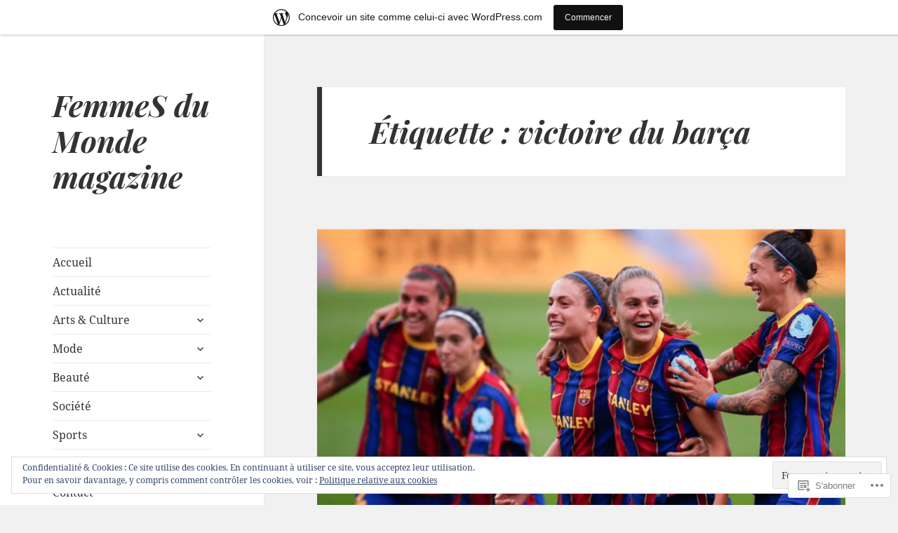

--- FILE ---
content_type: text/html; charset=UTF-8
request_url: https://femmesdumondecom.wordpress.com/tag/victoire-du-barca/
body_size: 23450
content:
<!DOCTYPE html>
<html lang="fr-FR" class="no-js">
<head>
	<meta charset="UTF-8">
	<meta name="viewport" content="width=device-width, initial-scale=1.0">
	<link rel="profile" href="https://gmpg.org/xfn/11">
	<link rel="pingback" href="https://femmesdumondecom.wordpress.com/xmlrpc.php">
	<script>(function(html){html.className = html.className.replace(/\bno-js\b/,'js')})(document.documentElement);</script>
<title>victoire du barça &#8211; FemmeS du Monde magazine</title>
<script type="text/javascript">
  WebFontConfig = {"google":{"families":["Playfair+Display:bi:latin,latin-ext"]},"api_url":"https:\/\/fonts-api.wp.com\/css"};
  (function() {
    var wf = document.createElement('script');
    wf.src = '/wp-content/plugins/custom-fonts/js/webfont.js';
    wf.type = 'text/javascript';
    wf.async = 'true';
    var s = document.getElementsByTagName('script')[0];
    s.parentNode.insertBefore(wf, s);
	})();
</script><style id="jetpack-custom-fonts-css">.wf-active h1, .wf-active h2:not(.site-description), .wf-active h3, .wf-active h4, .wf-active h5, .wf-active h6{font-family:"Playfair Display",serif;font-weight:700;font-style:italic}.wf-active .site-title{font-family:"Playfair Display",serif;font-size:35.2px;font-weight:700;font-style:italic}.wf-active .widget-title{font-family:"Playfair Display",serif;font-size:24px;font-style:italic;font-weight:700}.wf-active .entry-title{font-size:41.6px;font-style:italic;font-weight:700}.wf-active .comment-content h1, .wf-active .entry-content h1, .wf-active .entry-summary h1, .wf-active .page-content h1{font-size:41.6px;font-style:italic;font-weight:700}.wf-active .comment-content h2, .wf-active .entry-content h2, .wf-active .entry-summary h2, .wf-active .page-content h2{font-size:35.2px;font-style:italic;font-weight:700}.wf-active .comment-content h3, .wf-active .entry-content h3, .wf-active .entry-summary h3, .wf-active .page-content h3{font-size:28.8px;font-style:italic;font-weight:700}.wf-active .comment-content h4, .wf-active .comment-content h5, .wf-active .comment-content h6, .wf-active .entry-content h4, .wf-active .entry-content h5, .wf-active .entry-content h6, .wf-active .entry-summary h4, .wf-active .entry-summary h5, .wf-active .entry-summary h6, .wf-active .page-content h4, .wf-active .page-content h5, .wf-active .page-content h6{font-size:24px;font-style:italic;font-weight:700}.wf-active .page-title{font-family:"Playfair Display",serif;font-size:28.8px;font-style:italic;font-weight:700}.wf-active .format-aside .entry-title, .wf-active .format-audio .entry-title, .wf-active .format-chat .entry-title, .wf-active .format-gallery .entry-title, .wf-active .format-image .entry-title, .wf-active .format-link .entry-title, .wf-active .format-quote .entry-title, .wf-active .format-status .entry-title, .wf-active .format-video .entry-title{font-size:28.8px;font-style:italic;font-weight:700}.wf-active .comment-reply-title, .wf-active .comments-title{font-family:"Playfair Display",serif;font-size:28.8px;font-style:italic;font-weight:700}@media screen and (min-width: 38.75em){.wf-active .site-title{font-size:35.2px;font-style:italic;font-weight:700}}@media screen and (min-width: 46.25em){.wf-active .site-title{font-size:46.4px;font-style:italic;font-weight:700}}@media screen and (min-width: 46.25em){.wf-active .widget-title{font-size:22.4px;font-style:italic;font-weight:700}}@media screen and (min-width: 46.25em){.wf-active .entry-title{font-size:56px;font-style:italic;font-weight:700}}@media screen and (min-width: 46.25em){.wf-active .entry-content h1, .wf-active .entry-summary h1, .wf-active .page-content h1, .wf-active .comment-content h1{font-size:56px;font-style:italic;font-weight:700}}@media screen and (min-width: 46.25em){.wf-active .entry-content h2, .wf-active .entry-summary h2, .wf-active .page-content h2, .wf-active .comment-content h2{font-size:46.4px;font-style:italic;font-weight:700}}@media screen and (min-width: 46.25em){.wf-active .entry-content h3, .wf-active .entry-summary h3, .wf-active .page-content h3, .wf-active .comment-content h3{font-size:38.4px;font-style:italic;font-weight:700}}@media screen and (min-width: 46.25em){.wf-active .entry-content h4, .wf-active .entry-summary h4, .wf-active .page-content h4, .wf-active .comment-content h4{font-size:32px;font-style:italic;font-weight:700}}@media screen and (min-width: 46.25em){.wf-active .entry-content h5, .wf-active .entry-content h6, .wf-active .entry-summary h5, .wf-active .entry-summary h6, .wf-active .page-content h5, .wf-active .page-content h6, .wf-active .comment-content h5, .wf-active .comment-content h6{font-size:27.2px;font-style:italic;font-weight:700}}@media screen and (min-width: 46.25em){.wf-active .page-title, .wf-active .comments-title, .wf-active .comment-reply-title, .wf-active .post-navigation .post-title{font-size:38.4px;font-style:italic;font-weight:700}}@media screen and (min-width: 46.25em){.wf-active .format-aside .entry-title, .wf-active .format-image .entry-title, .wf-active .format-video .entry-title, .wf-active .format-quote .entry-title, .wf-active .format-gallery .entry-title, .wf-active .format-status .entry-title, .wf-active .format-link .entry-title, .wf-active .format-audio .entry-title, .wf-active .format-chat .entry-title{font-size:32px;font-style:italic;font-weight:700}}@media screen and (min-width: 55em){.wf-active .site-title{font-size:51.2px;font-style:italic;font-weight:700}}@media screen and (min-width: 55em){.wf-active .widget-title{font-size:25.6px;font-style:italic;font-weight:700}}@media screen and (min-width: 55em){.wf-active .entry-title{font-size:62.4px;font-style:italic;font-weight:700}}@media screen and (min-width: 55em){.wf-active .entry-content h1, .wf-active .entry-summary h1, .wf-active .page-content h1, .wf-active .comment-content h1{font-size:62.4px;font-style:italic;font-weight:700}}@media screen and (min-width: 55em){.wf-active .entry-content h2, .wf-active .entry-summary h2, .wf-active .page-content h2, .wf-active .comment-content h2{font-size:51.2px;font-style:italic;font-weight:700}}@media screen and (min-width: 55em){.wf-active .entry-content h3, .wf-active .entry-summary h3, .wf-active .page-content h3, .wf-active .comment-content h3{font-size:43.2px;font-style:italic;font-weight:700}}@media screen and (min-width: 55em){.wf-active .entry-content h4, .wf-active .entry-summary h4, .wf-active .page-content h4, .wf-active .comment-content h4{font-size:35.2px;font-style:italic;font-weight:700}}@media screen and (min-width: 55em){.wf-active .entry-content h5, .wf-active .entry-content h6, .wf-active .entry-summary h5, .wf-active .entry-summary h6, .wf-active .page-content h5, .wf-active .page-content h6, .wf-active .comment-content h5, .wf-active .comment-content h6{font-size:30.4px;font-style:italic;font-weight:700}}@media screen and (min-width: 55em){.wf-active .page-title, .wf-active .comments-title, .wf-active .comment-reply-title, .wf-active .post-navigation .post-title{font-size:43.2px;font-style:italic;font-weight:700}}@media screen and (min-width: 55em){.wf-active .format-aside .entry-title, .wf-active .format-image .entry-title, .wf-active .format-video .entry-title, .wf-active .format-quote .entry-title, .wf-active .format-gallery .entry-title, .wf-active .format-status .entry-title, .wf-active .format-link .entry-title, .wf-active .format-audio .entry-title, .wf-active .format-chat .entry-title{font-size:35.2px;font-style:italic;font-weight:700}}@media screen and (min-width: 59.6875em){.wf-active .site-title{font-size:35.2px;font-style:italic;font-weight:700}}@media screen and (min-width: 59.6875em){.wf-active .widget-title{font-size:19.2px;font-style:italic;font-weight:700}}@media screen and (min-width: 59.6875em){.wf-active .entry-title{font-size:49.6px;font-style:italic;font-weight:700}}@media screen and (min-width: 59.6875em){.wf-active .entry-content h1, .wf-active .entry-summary h1, .wf-active .page-content h1, .wf-active .comment-content h1{font-size:49.6px;font-style:italic;font-weight:700}}@media screen and (min-width: 59.6875em){.wf-active .entry-content h2, .wf-active .entry-summary h2, .wf-active .page-content h2, .wf-active .comment-content h2{font-size:41.6px;font-style:italic;font-weight:700}}@media screen and (min-width: 59.6875em){.wf-active .entry-content h3, .wf-active .entry-summary h3, .wf-active .page-content h3, .wf-active .comment-content h3{font-size:35.2px;font-style:italic;font-weight:700}}@media screen and (min-width: 59.6875em){.wf-active .entry-content h4, .wf-active .entry-summary h4, .wf-active .page-content h4, .wf-active .comment-content h4{font-size:28.8px;font-style:italic;font-weight:700}}@media screen and (min-width: 59.6875em){.wf-active .entry-content h5, .wf-active .entry-content h6, .wf-active .entry-summary h5, .wf-active .entry-summary h6, .wf-active .page-content h5, .wf-active .page-content h6, .wf-active .comment-content h5, .wf-active .comment-content h6{font-size:24px;font-style:italic;font-weight:700}}@media screen and (min-width: 59.6875em){.wf-active .page-title, .wf-active .comments-title, .wf-active .comment-reply-title, .wf-active .post-navigation .post-title{font-size:28.8px;font-style:italic;font-weight:700}}@media screen and (min-width: 59.6875em){.wf-active .format-aside .entry-title, .wf-active .format-image .entry-title, .wf-active .format-video .entry-title, .wf-active .format-quote .entry-title, .wf-active .format-gallery .entry-title, .wf-active .format-status .entry-title, .wf-active .format-link .entry-title, .wf-active .format-audio .entry-title, .wf-active .format-chat .entry-title{font-size:28.8px;font-style:italic;font-weight:700}}@media screen and (min-width: 68.75em){.wf-active .site-title{font-size:38.4px;font-style:italic;font-weight:700}}@media screen and (min-width: 68.75em){.wf-active .widget-title{font-size:22.4px;font-style:italic;font-weight:700}}@media screen and (min-width: 68.75em){.wf-active .entry-title{font-size:56px;font-style:italic;font-weight:700}}@media screen and (min-width: 68.75em){.wf-active .entry-content h1, .wf-active .entry-summary h1, .wf-active .page-content h1, .wf-active .comment-content h1{font-size:56px;font-style:italic;font-weight:700}}@media screen and (min-width: 68.75em){.wf-active .entry-content h2, .wf-active .entry-summary h2, .wf-active .page-content h2, .wf-active .comment-content h2{font-size:46.4px;font-style:italic;font-weight:700}}@media screen and (min-width: 68.75em){.wf-active .entry-content h3, .wf-active .entry-summary h3, .wf-active .page-content h3, .wf-active .comment-content h3{font-size:38.4px;font-style:italic;font-weight:700}}@media screen and (min-width: 68.75em){.wf-active .entry-content h4, .wf-active .entry-summary h4, .wf-active .page-content h4, .wf-active .comment-content h4{font-size:32px;font-style:italic;font-weight:700}}@media screen and (min-width: 68.75em){.wf-active .entry-content h5, .wf-active .entry-content h6, .wf-active .entry-summary h5, .wf-active .entry-summary h6, .wf-active .page-content h5, .wf-active .page-content h6, .wf-active .comment-content h5, .wf-active .comment-content h6{font-size:27.2px;font-style:italic;font-weight:700}}@media screen and (min-width: 68.75em){.wf-active .page-title, .wf-active .comments-title, .wf-active .comment-reply-title, .wf-active .post-navigation .post-title{font-size:38.4px;font-style:italic;font-weight:700}}@media screen and (min-width: 68.75em){.wf-active .format-aside .entry-title, .wf-active .format-image .entry-title, .wf-active .format-video .entry-title, .wf-active .format-quote .entry-title, .wf-active .format-gallery .entry-title, .wf-active .format-status .entry-title, .wf-active .format-link .entry-title, .wf-active .format-audio .entry-title, .wf-active .format-chat .entry-title{font-size:32px;font-style:italic;font-weight:700}}@media screen and (min-width: 77.5em){.wf-active .site-title{font-size:43.2px;font-style:italic;font-weight:700}}@media screen and (min-width: 77.5em){.wf-active .widget-title{font-size:25.6px;font-style:italic;font-weight:700}}@media screen and (min-width: 77.5em){.wf-active .entry-title{font-size:62.4px;font-style:italic;font-weight:700}}@media screen and (min-width: 77.5em){.wf-active .entry-content h1, .wf-active .entry-summary h1, .wf-active .page-content h1, .wf-active .comment-content h1{font-size:62.4px;font-style:italic;font-weight:700}}@media screen and (min-width: 77.5em){.wf-active .entry-content h2, .wf-active .entry-summary h2, .wf-active .page-content h2, .wf-active .comment-content h2{font-size:51.2px;font-style:italic;font-weight:700}}@media screen and (min-width: 77.5em){.wf-active .entry-content h3, .wf-active .entry-summary h3, .wf-active .page-content h3, .wf-active .comment-content h3{font-size:43.2px;font-style:italic;font-weight:700}}@media screen and (min-width: 77.5em){.wf-active .entry-content h4, .wf-active .entry-summary h4, .wf-active .page-content h4, .wf-active .comment-content h4{font-size:35.2px;font-style:italic;font-weight:700}}@media screen and (min-width: 77.5em){.wf-active .entry-content h5, .wf-active .entry-content h6, .wf-active .entry-summary h5, .wf-active .entry-summary h6, .wf-active .page-content h5, .wf-active .page-content h6, .wf-active .comment-content h5, .wf-active .comment-content h6{font-size:30.4px;font-style:italic;font-weight:700}}@media screen and (min-width: 77.5em){.wf-active .page-title, .wf-active .comments-title, .wf-active .comment-reply-title, .wf-active .post-navigation .post-title{font-size:43.2px;font-style:italic;font-weight:700}}@media screen and (min-width: 77.5em){.wf-active .format-aside .entry-title, .wf-active .format-image .entry-title, .wf-active .format-video .entry-title, .wf-active .format-quote .entry-title, .wf-active .format-gallery .entry-title, .wf-active .format-status .entry-title, .wf-active .format-link .entry-title, .wf-active .format-audio .entry-title, .wf-active .format-chat .entry-title{font-size:35.2px;font-style:italic;font-weight:700}}</style>
<meta name='robots' content='max-image-preview:large' />
<link rel='dns-prefetch' href='//s0.wp.com' />
<link rel='dns-prefetch' href='//af.pubmine.com' />
<link rel="alternate" type="application/rss+xml" title="FemmeS du Monde magazine &raquo; Flux" href="https://femmesdumondecom.wordpress.com/feed/" />
<link rel="alternate" type="application/rss+xml" title="FemmeS du Monde magazine &raquo; Flux des commentaires" href="https://femmesdumondecom.wordpress.com/comments/feed/" />
<link rel="alternate" type="application/rss+xml" title="FemmeS du Monde magazine &raquo; Flux de l’étiquette victoire du barça" href="https://femmesdumondecom.wordpress.com/tag/victoire-du-barca/feed/" />
	<script type="text/javascript">
		/* <![CDATA[ */
		function addLoadEvent(func) {
			var oldonload = window.onload;
			if (typeof window.onload != 'function') {
				window.onload = func;
			} else {
				window.onload = function () {
					oldonload();
					func();
				}
			}
		}
		/* ]]> */
	</script>
	<link crossorigin='anonymous' rel='stylesheet' id='all-css-0-1' href='/_static/??-eJxtjN0KwjAMhV/IGocy8UJ8lq7LarekKWtK2dvbgQiiNwfO3wc1GSdRMSpwMYmKDzHDjJqsW94eWGSXsRBm0CcyGhWhDE44WQWt7b9NYVLEeHQ5H+A/t4bRo2bA0lpZAhqyFRQ5kdXGzroR/gAGEv9BsF0X1BC9GewKbfqd7OcH37tr3/WX060/zy/NPFUG&cssminify=yes' type='text/css' media='all' />
<style id='wp-emoji-styles-inline-css'>

	img.wp-smiley, img.emoji {
		display: inline !important;
		border: none !important;
		box-shadow: none !important;
		height: 1em !important;
		width: 1em !important;
		margin: 0 0.07em !important;
		vertical-align: -0.1em !important;
		background: none !important;
		padding: 0 !important;
	}
/*# sourceURL=wp-emoji-styles-inline-css */
</style>
<link crossorigin='anonymous' rel='stylesheet' id='all-css-2-1' href='/wp-content/plugins/gutenberg-core/v22.2.0/build/styles/block-library/style.css?m=1764855221i&cssminify=yes' type='text/css' media='all' />
<style id='wp-block-library-inline-css'>
.has-text-align-justify {
	text-align:justify;
}
.has-text-align-justify{text-align:justify;}

/*# sourceURL=wp-block-library-inline-css */
</style><style id='wp-block-paragraph-inline-css'>
.is-small-text{font-size:.875em}.is-regular-text{font-size:1em}.is-large-text{font-size:2.25em}.is-larger-text{font-size:3em}.has-drop-cap:not(:focus):first-letter{float:left;font-size:8.4em;font-style:normal;font-weight:100;line-height:.68;margin:.05em .1em 0 0;text-transform:uppercase}body.rtl .has-drop-cap:not(:focus):first-letter{float:none;margin-left:.1em}p.has-drop-cap.has-background{overflow:hidden}:root :where(p.has-background){padding:1.25em 2.375em}:where(p.has-text-color:not(.has-link-color)) a{color:inherit}p.has-text-align-left[style*="writing-mode:vertical-lr"],p.has-text-align-right[style*="writing-mode:vertical-rl"]{rotate:180deg}
/*# sourceURL=/wp-content/plugins/gutenberg-core/v22.2.0/build/styles/block-library/paragraph/style.css */
</style>
<style id='global-styles-inline-css'>
:root{--wp--preset--aspect-ratio--square: 1;--wp--preset--aspect-ratio--4-3: 4/3;--wp--preset--aspect-ratio--3-4: 3/4;--wp--preset--aspect-ratio--3-2: 3/2;--wp--preset--aspect-ratio--2-3: 2/3;--wp--preset--aspect-ratio--16-9: 16/9;--wp--preset--aspect-ratio--9-16: 9/16;--wp--preset--color--black: #000000;--wp--preset--color--cyan-bluish-gray: #abb8c3;--wp--preset--color--white: #fff;--wp--preset--color--pale-pink: #f78da7;--wp--preset--color--vivid-red: #cf2e2e;--wp--preset--color--luminous-vivid-orange: #ff6900;--wp--preset--color--luminous-vivid-amber: #fcb900;--wp--preset--color--light-green-cyan: #7bdcb5;--wp--preset--color--vivid-green-cyan: #00d084;--wp--preset--color--pale-cyan-blue: #8ed1fc;--wp--preset--color--vivid-cyan-blue: #0693e3;--wp--preset--color--vivid-purple: #9b51e0;--wp--preset--color--dark-gray: #111;--wp--preset--color--light-gray: #f1f1f1;--wp--preset--color--yellow: #f4ca16;--wp--preset--color--dark-brown: #352712;--wp--preset--color--medium-pink: #e53b51;--wp--preset--color--light-pink: #ffe5d1;--wp--preset--color--dark-purple: #2e2256;--wp--preset--color--purple: #674970;--wp--preset--color--blue-gray: #22313f;--wp--preset--color--bright-blue: #55c3dc;--wp--preset--color--light-blue: #e9f2f9;--wp--preset--gradient--vivid-cyan-blue-to-vivid-purple: linear-gradient(135deg,rgb(6,147,227) 0%,rgb(155,81,224) 100%);--wp--preset--gradient--light-green-cyan-to-vivid-green-cyan: linear-gradient(135deg,rgb(122,220,180) 0%,rgb(0,208,130) 100%);--wp--preset--gradient--luminous-vivid-amber-to-luminous-vivid-orange: linear-gradient(135deg,rgb(252,185,0) 0%,rgb(255,105,0) 100%);--wp--preset--gradient--luminous-vivid-orange-to-vivid-red: linear-gradient(135deg,rgb(255,105,0) 0%,rgb(207,46,46) 100%);--wp--preset--gradient--very-light-gray-to-cyan-bluish-gray: linear-gradient(135deg,rgb(238,238,238) 0%,rgb(169,184,195) 100%);--wp--preset--gradient--cool-to-warm-spectrum: linear-gradient(135deg,rgb(74,234,220) 0%,rgb(151,120,209) 20%,rgb(207,42,186) 40%,rgb(238,44,130) 60%,rgb(251,105,98) 80%,rgb(254,248,76) 100%);--wp--preset--gradient--blush-light-purple: linear-gradient(135deg,rgb(255,206,236) 0%,rgb(152,150,240) 100%);--wp--preset--gradient--blush-bordeaux: linear-gradient(135deg,rgb(254,205,165) 0%,rgb(254,45,45) 50%,rgb(107,0,62) 100%);--wp--preset--gradient--luminous-dusk: linear-gradient(135deg,rgb(255,203,112) 0%,rgb(199,81,192) 50%,rgb(65,88,208) 100%);--wp--preset--gradient--pale-ocean: linear-gradient(135deg,rgb(255,245,203) 0%,rgb(182,227,212) 50%,rgb(51,167,181) 100%);--wp--preset--gradient--electric-grass: linear-gradient(135deg,rgb(202,248,128) 0%,rgb(113,206,126) 100%);--wp--preset--gradient--midnight: linear-gradient(135deg,rgb(2,3,129) 0%,rgb(40,116,252) 100%);--wp--preset--gradient--dark-gray-gradient-gradient: linear-gradient(90deg, rgba(17,17,17,1) 0%, rgba(42,42,42,1) 100%);--wp--preset--gradient--light-gray-gradient: linear-gradient(90deg, rgba(241,241,241,1) 0%, rgba(215,215,215,1) 100%);--wp--preset--gradient--white-gradient: linear-gradient(90deg, rgba(255,255,255,1) 0%, rgba(230,230,230,1) 100%);--wp--preset--gradient--yellow-gradient: linear-gradient(90deg, rgba(244,202,22,1) 0%, rgba(205,168,10,1) 100%);--wp--preset--gradient--dark-brown-gradient: linear-gradient(90deg, rgba(53,39,18,1) 0%, rgba(91,67,31,1) 100%);--wp--preset--gradient--medium-pink-gradient: linear-gradient(90deg, rgba(229,59,81,1) 0%, rgba(209,28,51,1) 100%);--wp--preset--gradient--light-pink-gradient: linear-gradient(90deg, rgba(255,229,209,1) 0%, rgba(255,200,158,1) 100%);--wp--preset--gradient--dark-purple-gradient: linear-gradient(90deg, rgba(46,34,86,1) 0%, rgba(66,48,123,1) 100%);--wp--preset--gradient--purple-gradient: linear-gradient(90deg, rgba(103,73,112,1) 0%, rgba(131,93,143,1) 100%);--wp--preset--gradient--blue-gray-gradient: linear-gradient(90deg, rgba(34,49,63,1) 0%, rgba(52,75,96,1) 100%);--wp--preset--gradient--bright-blue-gradient: linear-gradient(90deg, rgba(85,195,220,1) 0%, rgba(43,180,211,1) 100%);--wp--preset--gradient--light-blue-gradient: linear-gradient(90deg, rgba(233,242,249,1) 0%, rgba(193,218,238,1) 100%);--wp--preset--font-size--small: 13px;--wp--preset--font-size--medium: 20px;--wp--preset--font-size--large: 36px;--wp--preset--font-size--x-large: 42px;--wp--preset--font-family--albert-sans: 'Albert Sans', sans-serif;--wp--preset--font-family--alegreya: Alegreya, serif;--wp--preset--font-family--arvo: Arvo, serif;--wp--preset--font-family--bodoni-moda: 'Bodoni Moda', serif;--wp--preset--font-family--bricolage-grotesque: 'Bricolage Grotesque', sans-serif;--wp--preset--font-family--cabin: Cabin, sans-serif;--wp--preset--font-family--chivo: Chivo, sans-serif;--wp--preset--font-family--commissioner: Commissioner, sans-serif;--wp--preset--font-family--cormorant: Cormorant, serif;--wp--preset--font-family--courier-prime: 'Courier Prime', monospace;--wp--preset--font-family--crimson-pro: 'Crimson Pro', serif;--wp--preset--font-family--dm-mono: 'DM Mono', monospace;--wp--preset--font-family--dm-sans: 'DM Sans', sans-serif;--wp--preset--font-family--dm-serif-display: 'DM Serif Display', serif;--wp--preset--font-family--domine: Domine, serif;--wp--preset--font-family--eb-garamond: 'EB Garamond', serif;--wp--preset--font-family--epilogue: Epilogue, sans-serif;--wp--preset--font-family--fahkwang: Fahkwang, sans-serif;--wp--preset--font-family--figtree: Figtree, sans-serif;--wp--preset--font-family--fira-sans: 'Fira Sans', sans-serif;--wp--preset--font-family--fjalla-one: 'Fjalla One', sans-serif;--wp--preset--font-family--fraunces: Fraunces, serif;--wp--preset--font-family--gabarito: Gabarito, system-ui;--wp--preset--font-family--ibm-plex-mono: 'IBM Plex Mono', monospace;--wp--preset--font-family--ibm-plex-sans: 'IBM Plex Sans', sans-serif;--wp--preset--font-family--ibarra-real-nova: 'Ibarra Real Nova', serif;--wp--preset--font-family--instrument-serif: 'Instrument Serif', serif;--wp--preset--font-family--inter: Inter, sans-serif;--wp--preset--font-family--josefin-sans: 'Josefin Sans', sans-serif;--wp--preset--font-family--jost: Jost, sans-serif;--wp--preset--font-family--libre-baskerville: 'Libre Baskerville', serif;--wp--preset--font-family--libre-franklin: 'Libre Franklin', sans-serif;--wp--preset--font-family--literata: Literata, serif;--wp--preset--font-family--lora: Lora, serif;--wp--preset--font-family--merriweather: Merriweather, serif;--wp--preset--font-family--montserrat: Montserrat, sans-serif;--wp--preset--font-family--newsreader: Newsreader, serif;--wp--preset--font-family--noto-sans-mono: 'Noto Sans Mono', sans-serif;--wp--preset--font-family--nunito: Nunito, sans-serif;--wp--preset--font-family--open-sans: 'Open Sans', sans-serif;--wp--preset--font-family--overpass: Overpass, sans-serif;--wp--preset--font-family--pt-serif: 'PT Serif', serif;--wp--preset--font-family--petrona: Petrona, serif;--wp--preset--font-family--piazzolla: Piazzolla, serif;--wp--preset--font-family--playfair-display: 'Playfair Display', serif;--wp--preset--font-family--plus-jakarta-sans: 'Plus Jakarta Sans', sans-serif;--wp--preset--font-family--poppins: Poppins, sans-serif;--wp--preset--font-family--raleway: Raleway, sans-serif;--wp--preset--font-family--roboto: Roboto, sans-serif;--wp--preset--font-family--roboto-slab: 'Roboto Slab', serif;--wp--preset--font-family--rubik: Rubik, sans-serif;--wp--preset--font-family--rufina: Rufina, serif;--wp--preset--font-family--sora: Sora, sans-serif;--wp--preset--font-family--source-sans-3: 'Source Sans 3', sans-serif;--wp--preset--font-family--source-serif-4: 'Source Serif 4', serif;--wp--preset--font-family--space-mono: 'Space Mono', monospace;--wp--preset--font-family--syne: Syne, sans-serif;--wp--preset--font-family--texturina: Texturina, serif;--wp--preset--font-family--urbanist: Urbanist, sans-serif;--wp--preset--font-family--work-sans: 'Work Sans', sans-serif;--wp--preset--spacing--20: 0.44rem;--wp--preset--spacing--30: 0.67rem;--wp--preset--spacing--40: 1rem;--wp--preset--spacing--50: 1.5rem;--wp--preset--spacing--60: 2.25rem;--wp--preset--spacing--70: 3.38rem;--wp--preset--spacing--80: 5.06rem;--wp--preset--shadow--natural: 6px 6px 9px rgba(0, 0, 0, 0.2);--wp--preset--shadow--deep: 12px 12px 50px rgba(0, 0, 0, 0.4);--wp--preset--shadow--sharp: 6px 6px 0px rgba(0, 0, 0, 0.2);--wp--preset--shadow--outlined: 6px 6px 0px -3px rgb(255, 255, 255), 6px 6px rgb(0, 0, 0);--wp--preset--shadow--crisp: 6px 6px 0px rgb(0, 0, 0);}:where(.is-layout-flex){gap: 0.5em;}:where(.is-layout-grid){gap: 0.5em;}body .is-layout-flex{display: flex;}.is-layout-flex{flex-wrap: wrap;align-items: center;}.is-layout-flex > :is(*, div){margin: 0;}body .is-layout-grid{display: grid;}.is-layout-grid > :is(*, div){margin: 0;}:where(.wp-block-columns.is-layout-flex){gap: 2em;}:where(.wp-block-columns.is-layout-grid){gap: 2em;}:where(.wp-block-post-template.is-layout-flex){gap: 1.25em;}:where(.wp-block-post-template.is-layout-grid){gap: 1.25em;}.has-black-color{color: var(--wp--preset--color--black) !important;}.has-cyan-bluish-gray-color{color: var(--wp--preset--color--cyan-bluish-gray) !important;}.has-white-color{color: var(--wp--preset--color--white) !important;}.has-pale-pink-color{color: var(--wp--preset--color--pale-pink) !important;}.has-vivid-red-color{color: var(--wp--preset--color--vivid-red) !important;}.has-luminous-vivid-orange-color{color: var(--wp--preset--color--luminous-vivid-orange) !important;}.has-luminous-vivid-amber-color{color: var(--wp--preset--color--luminous-vivid-amber) !important;}.has-light-green-cyan-color{color: var(--wp--preset--color--light-green-cyan) !important;}.has-vivid-green-cyan-color{color: var(--wp--preset--color--vivid-green-cyan) !important;}.has-pale-cyan-blue-color{color: var(--wp--preset--color--pale-cyan-blue) !important;}.has-vivid-cyan-blue-color{color: var(--wp--preset--color--vivid-cyan-blue) !important;}.has-vivid-purple-color{color: var(--wp--preset--color--vivid-purple) !important;}.has-black-background-color{background-color: var(--wp--preset--color--black) !important;}.has-cyan-bluish-gray-background-color{background-color: var(--wp--preset--color--cyan-bluish-gray) !important;}.has-white-background-color{background-color: var(--wp--preset--color--white) !important;}.has-pale-pink-background-color{background-color: var(--wp--preset--color--pale-pink) !important;}.has-vivid-red-background-color{background-color: var(--wp--preset--color--vivid-red) !important;}.has-luminous-vivid-orange-background-color{background-color: var(--wp--preset--color--luminous-vivid-orange) !important;}.has-luminous-vivid-amber-background-color{background-color: var(--wp--preset--color--luminous-vivid-amber) !important;}.has-light-green-cyan-background-color{background-color: var(--wp--preset--color--light-green-cyan) !important;}.has-vivid-green-cyan-background-color{background-color: var(--wp--preset--color--vivid-green-cyan) !important;}.has-pale-cyan-blue-background-color{background-color: var(--wp--preset--color--pale-cyan-blue) !important;}.has-vivid-cyan-blue-background-color{background-color: var(--wp--preset--color--vivid-cyan-blue) !important;}.has-vivid-purple-background-color{background-color: var(--wp--preset--color--vivid-purple) !important;}.has-black-border-color{border-color: var(--wp--preset--color--black) !important;}.has-cyan-bluish-gray-border-color{border-color: var(--wp--preset--color--cyan-bluish-gray) !important;}.has-white-border-color{border-color: var(--wp--preset--color--white) !important;}.has-pale-pink-border-color{border-color: var(--wp--preset--color--pale-pink) !important;}.has-vivid-red-border-color{border-color: var(--wp--preset--color--vivid-red) !important;}.has-luminous-vivid-orange-border-color{border-color: var(--wp--preset--color--luminous-vivid-orange) !important;}.has-luminous-vivid-amber-border-color{border-color: var(--wp--preset--color--luminous-vivid-amber) !important;}.has-light-green-cyan-border-color{border-color: var(--wp--preset--color--light-green-cyan) !important;}.has-vivid-green-cyan-border-color{border-color: var(--wp--preset--color--vivid-green-cyan) !important;}.has-pale-cyan-blue-border-color{border-color: var(--wp--preset--color--pale-cyan-blue) !important;}.has-vivid-cyan-blue-border-color{border-color: var(--wp--preset--color--vivid-cyan-blue) !important;}.has-vivid-purple-border-color{border-color: var(--wp--preset--color--vivid-purple) !important;}.has-vivid-cyan-blue-to-vivid-purple-gradient-background{background: var(--wp--preset--gradient--vivid-cyan-blue-to-vivid-purple) !important;}.has-light-green-cyan-to-vivid-green-cyan-gradient-background{background: var(--wp--preset--gradient--light-green-cyan-to-vivid-green-cyan) !important;}.has-luminous-vivid-amber-to-luminous-vivid-orange-gradient-background{background: var(--wp--preset--gradient--luminous-vivid-amber-to-luminous-vivid-orange) !important;}.has-luminous-vivid-orange-to-vivid-red-gradient-background{background: var(--wp--preset--gradient--luminous-vivid-orange-to-vivid-red) !important;}.has-very-light-gray-to-cyan-bluish-gray-gradient-background{background: var(--wp--preset--gradient--very-light-gray-to-cyan-bluish-gray) !important;}.has-cool-to-warm-spectrum-gradient-background{background: var(--wp--preset--gradient--cool-to-warm-spectrum) !important;}.has-blush-light-purple-gradient-background{background: var(--wp--preset--gradient--blush-light-purple) !important;}.has-blush-bordeaux-gradient-background{background: var(--wp--preset--gradient--blush-bordeaux) !important;}.has-luminous-dusk-gradient-background{background: var(--wp--preset--gradient--luminous-dusk) !important;}.has-pale-ocean-gradient-background{background: var(--wp--preset--gradient--pale-ocean) !important;}.has-electric-grass-gradient-background{background: var(--wp--preset--gradient--electric-grass) !important;}.has-midnight-gradient-background{background: var(--wp--preset--gradient--midnight) !important;}.has-small-font-size{font-size: var(--wp--preset--font-size--small) !important;}.has-medium-font-size{font-size: var(--wp--preset--font-size--medium) !important;}.has-large-font-size{font-size: var(--wp--preset--font-size--large) !important;}.has-x-large-font-size{font-size: var(--wp--preset--font-size--x-large) !important;}.has-albert-sans-font-family{font-family: var(--wp--preset--font-family--albert-sans) !important;}.has-alegreya-font-family{font-family: var(--wp--preset--font-family--alegreya) !important;}.has-arvo-font-family{font-family: var(--wp--preset--font-family--arvo) !important;}.has-bodoni-moda-font-family{font-family: var(--wp--preset--font-family--bodoni-moda) !important;}.has-bricolage-grotesque-font-family{font-family: var(--wp--preset--font-family--bricolage-grotesque) !important;}.has-cabin-font-family{font-family: var(--wp--preset--font-family--cabin) !important;}.has-chivo-font-family{font-family: var(--wp--preset--font-family--chivo) !important;}.has-commissioner-font-family{font-family: var(--wp--preset--font-family--commissioner) !important;}.has-cormorant-font-family{font-family: var(--wp--preset--font-family--cormorant) !important;}.has-courier-prime-font-family{font-family: var(--wp--preset--font-family--courier-prime) !important;}.has-crimson-pro-font-family{font-family: var(--wp--preset--font-family--crimson-pro) !important;}.has-dm-mono-font-family{font-family: var(--wp--preset--font-family--dm-mono) !important;}.has-dm-sans-font-family{font-family: var(--wp--preset--font-family--dm-sans) !important;}.has-dm-serif-display-font-family{font-family: var(--wp--preset--font-family--dm-serif-display) !important;}.has-domine-font-family{font-family: var(--wp--preset--font-family--domine) !important;}.has-eb-garamond-font-family{font-family: var(--wp--preset--font-family--eb-garamond) !important;}.has-epilogue-font-family{font-family: var(--wp--preset--font-family--epilogue) !important;}.has-fahkwang-font-family{font-family: var(--wp--preset--font-family--fahkwang) !important;}.has-figtree-font-family{font-family: var(--wp--preset--font-family--figtree) !important;}.has-fira-sans-font-family{font-family: var(--wp--preset--font-family--fira-sans) !important;}.has-fjalla-one-font-family{font-family: var(--wp--preset--font-family--fjalla-one) !important;}.has-fraunces-font-family{font-family: var(--wp--preset--font-family--fraunces) !important;}.has-gabarito-font-family{font-family: var(--wp--preset--font-family--gabarito) !important;}.has-ibm-plex-mono-font-family{font-family: var(--wp--preset--font-family--ibm-plex-mono) !important;}.has-ibm-plex-sans-font-family{font-family: var(--wp--preset--font-family--ibm-plex-sans) !important;}.has-ibarra-real-nova-font-family{font-family: var(--wp--preset--font-family--ibarra-real-nova) !important;}.has-instrument-serif-font-family{font-family: var(--wp--preset--font-family--instrument-serif) !important;}.has-inter-font-family{font-family: var(--wp--preset--font-family--inter) !important;}.has-josefin-sans-font-family{font-family: var(--wp--preset--font-family--josefin-sans) !important;}.has-jost-font-family{font-family: var(--wp--preset--font-family--jost) !important;}.has-libre-baskerville-font-family{font-family: var(--wp--preset--font-family--libre-baskerville) !important;}.has-libre-franklin-font-family{font-family: var(--wp--preset--font-family--libre-franklin) !important;}.has-literata-font-family{font-family: var(--wp--preset--font-family--literata) !important;}.has-lora-font-family{font-family: var(--wp--preset--font-family--lora) !important;}.has-merriweather-font-family{font-family: var(--wp--preset--font-family--merriweather) !important;}.has-montserrat-font-family{font-family: var(--wp--preset--font-family--montserrat) !important;}.has-newsreader-font-family{font-family: var(--wp--preset--font-family--newsreader) !important;}.has-noto-sans-mono-font-family{font-family: var(--wp--preset--font-family--noto-sans-mono) !important;}.has-nunito-font-family{font-family: var(--wp--preset--font-family--nunito) !important;}.has-open-sans-font-family{font-family: var(--wp--preset--font-family--open-sans) !important;}.has-overpass-font-family{font-family: var(--wp--preset--font-family--overpass) !important;}.has-pt-serif-font-family{font-family: var(--wp--preset--font-family--pt-serif) !important;}.has-petrona-font-family{font-family: var(--wp--preset--font-family--petrona) !important;}.has-piazzolla-font-family{font-family: var(--wp--preset--font-family--piazzolla) !important;}.has-playfair-display-font-family{font-family: var(--wp--preset--font-family--playfair-display) !important;}.has-plus-jakarta-sans-font-family{font-family: var(--wp--preset--font-family--plus-jakarta-sans) !important;}.has-poppins-font-family{font-family: var(--wp--preset--font-family--poppins) !important;}.has-raleway-font-family{font-family: var(--wp--preset--font-family--raleway) !important;}.has-roboto-font-family{font-family: var(--wp--preset--font-family--roboto) !important;}.has-roboto-slab-font-family{font-family: var(--wp--preset--font-family--roboto-slab) !important;}.has-rubik-font-family{font-family: var(--wp--preset--font-family--rubik) !important;}.has-rufina-font-family{font-family: var(--wp--preset--font-family--rufina) !important;}.has-sora-font-family{font-family: var(--wp--preset--font-family--sora) !important;}.has-source-sans-3-font-family{font-family: var(--wp--preset--font-family--source-sans-3) !important;}.has-source-serif-4-font-family{font-family: var(--wp--preset--font-family--source-serif-4) !important;}.has-space-mono-font-family{font-family: var(--wp--preset--font-family--space-mono) !important;}.has-syne-font-family{font-family: var(--wp--preset--font-family--syne) !important;}.has-texturina-font-family{font-family: var(--wp--preset--font-family--texturina) !important;}.has-urbanist-font-family{font-family: var(--wp--preset--font-family--urbanist) !important;}.has-work-sans-font-family{font-family: var(--wp--preset--font-family--work-sans) !important;}
/*# sourceURL=global-styles-inline-css */
</style>

<style id='classic-theme-styles-inline-css'>
/*! This file is auto-generated */
.wp-block-button__link{color:#fff;background-color:#32373c;border-radius:9999px;box-shadow:none;text-decoration:none;padding:calc(.667em + 2px) calc(1.333em + 2px);font-size:1.125em}.wp-block-file__button{background:#32373c;color:#fff;text-decoration:none}
/*# sourceURL=/wp-includes/css/classic-themes.min.css */
</style>
<link crossorigin='anonymous' rel='stylesheet' id='all-css-4-1' href='/_static/??-eJyVUdtOwzAM/SFcq6Noe0F8CkpbN2TLTbW7sr/HaYFNYlTwEvlY5+LYOGfoUhSKgtlP1kXGLrU+dSfGXVUfqhrYhewJRjpXDfaO5ZsBLBdPVcf8gDdGYYKr10jaD9lIYQTqnSFPQWlbstn1lkTl/FWD0Pu2JGsMtG0eiRn0DW4KIG+axT90axvz1KLM2rgMbhCiiIa55A7KY4xJErCJXEIYVkijG1bsotpx8kbM1mBHkmy60yfGkFLEV9WipahmxeN++fep75/hV3rZ6nrA/2mWGFgWvfXhkdTcamkX1RVuiSwl0JGMOF3PLYDBGzcW6Ut4rvdPj7tDs6+b4we4rgfk&cssminify=yes' type='text/css' media='all' />
<style id='jetpack-global-styles-frontend-style-inline-css'>
:root { --font-headings: unset; --font-base: unset; --font-headings-default: -apple-system,BlinkMacSystemFont,"Segoe UI",Roboto,Oxygen-Sans,Ubuntu,Cantarell,"Helvetica Neue",sans-serif; --font-base-default: -apple-system,BlinkMacSystemFont,"Segoe UI",Roboto,Oxygen-Sans,Ubuntu,Cantarell,"Helvetica Neue",sans-serif;}
/*# sourceURL=jetpack-global-styles-frontend-style-inline-css */
</style>
<link crossorigin='anonymous' rel='stylesheet' id='all-css-6-1' href='/wp-content/themes/h4/global.css?m=1420737423i&cssminify=yes' type='text/css' media='all' />
<script id="wpcom-actionbar-placeholder-js-extra">
var actionbardata = {"siteID":"152555089","postID":"0","siteURL":"https://femmesdumondecom.wordpress.com","xhrURL":"https://femmesdumondecom.wordpress.com/wp-admin/admin-ajax.php","nonce":"761f12cbc2","isLoggedIn":"","statusMessage":"","subsEmailDefault":"instantly","proxyScriptUrl":"https://s0.wp.com/wp-content/js/wpcom-proxy-request.js?m=1513050504i&amp;ver=20211021","i18n":{"followedText":"Les nouvelles publications de ce site appara\u00eetront d\u00e9sormais dans votre \u003Ca href=\"https://wordpress.com/reader\"\u003ELecteur\u003C/a\u003E","foldBar":"R\u00e9duire cette barre","unfoldBar":"Agrandir cette barre","shortLinkCopied":"Lien court copi\u00e9 dans le presse-papier"}};
//# sourceURL=wpcom-actionbar-placeholder-js-extra
</script>
<script id="jetpack-mu-wpcom-settings-js-before">
var JETPACK_MU_WPCOM_SETTINGS = {"assetsUrl":"https://s0.wp.com/wp-content/mu-plugins/jetpack-mu-wpcom-plugin/moon/jetpack_vendor/automattic/jetpack-mu-wpcom/src/build/"};
//# sourceURL=jetpack-mu-wpcom-settings-js-before
</script>
<script crossorigin='anonymous' type='text/javascript'  src='/_static/??-eJyFjcsOwiAQRX/I6dSa+lgYvwWBEAgMOAPW/n3bqIk7V2dxT87FqYDOVC1VDIIcKxTOr7kLssN186RjM1a2MTya5fmDLnn6K0HyjlW1v/L37R6zgxKb8yQ4ZTbKCOioRN4hnQo+hw1AmcCZwmvilq7709CPh/54voQFmNpFWg=='></script>
<script id="rlt-proxy-js-after">
	rltInitialize( {"token":null,"iframeOrigins":["https:\/\/widgets.wp.com"]} );
//# sourceURL=rlt-proxy-js-after
</script>
<link rel="EditURI" type="application/rsd+xml" title="RSD" href="https://femmesdumondecom.wordpress.com/xmlrpc.php?rsd" />
<meta name="generator" content="WordPress.com" />

<!-- Jetpack Open Graph Tags -->
<meta property="og:type" content="website" />
<meta property="og:title" content="victoire du barça &#8211; FemmeS du Monde magazine" />
<meta property="og:url" content="https://femmesdumondecom.wordpress.com/tag/victoire-du-barca/" />
<meta property="og:site_name" content="FemmeS du Monde magazine" />
<meta property="og:image" content="https://femmesdumondecom.wordpress.com/wp-content/uploads/2018/10/cropped-ccd8446da0236cddce1b46e8f07f6309_l.jpg?w=200" />
<meta property="og:image:width" content="200" />
<meta property="og:image:height" content="200" />
<meta property="og:image:alt" content="" />
<meta property="og:locale" content="fr_FR" />
<meta property="fb:app_id" content="249643311490" />

<!-- End Jetpack Open Graph Tags -->
<link rel="search" type="application/opensearchdescription+xml" href="https://femmesdumondecom.wordpress.com/osd.xml" title="FemmeS du Monde magazine" />
<link rel="search" type="application/opensearchdescription+xml" href="https://s1.wp.com/opensearch.xml" title="WordPress.com" />
<meta name="description" content="Articles traitant de victoire du barça écrits par Kevin" />
<script>
var wa_client = {}; wa_client.cmd = []; wa_client.config = { 'blog_id': 152555089, 'blog_language': 'fr', 'is_wordads': false, 'hosting_type': 0, 'afp_account_id': null, 'afp_host_id': 5038568878849053, 'theme': 'pub/twentyfifteen', '_': { 'title': 'Publicité', 'privacy_settings': 'Réglages de confidentialité' }, 'formats': [ 'belowpost', 'bottom_sticky', 'sidebar_sticky_right', 'sidebar', 'gutenberg_rectangle', 'gutenberg_leaderboard', 'gutenberg_mobile_leaderboard', 'gutenberg_skyscraper' ] };
</script>
		<script type="text/javascript">

			window.doNotSellCallback = function() {

				var linkElements = [
					'a[href="https://wordpress.com/?ref=footer_blog"]',
					'a[href="https://wordpress.com/?ref=footer_website"]',
					'a[href="https://wordpress.com/?ref=vertical_footer"]',
					'a[href^="https://wordpress.com/?ref=footer_segment_"]',
				].join(',');

				var dnsLink = document.createElement( 'a' );
				dnsLink.href = 'https://wordpress.com/fr/advertising-program-optout/';
				dnsLink.classList.add( 'do-not-sell-link' );
				dnsLink.rel = 'nofollow';
				dnsLink.style.marginLeft = '0.5em';
				dnsLink.textContent = 'Ne pas vendre ni partager mes informations personnelles';

				var creditLinks = document.querySelectorAll( linkElements );

				if ( 0 === creditLinks.length ) {
					return false;
				}

				Array.prototype.forEach.call( creditLinks, function( el ) {
					el.insertAdjacentElement( 'afterend', dnsLink );
				});

				return true;
			};

		</script>
		<link rel="icon" href="https://femmesdumondecom.wordpress.com/wp-content/uploads/2018/10/cropped-ccd8446da0236cddce1b46e8f07f6309_l.jpg?w=32" sizes="32x32" />
<link rel="icon" href="https://femmesdumondecom.wordpress.com/wp-content/uploads/2018/10/cropped-ccd8446da0236cddce1b46e8f07f6309_l.jpg?w=192" sizes="192x192" />
<link rel="apple-touch-icon" href="https://femmesdumondecom.wordpress.com/wp-content/uploads/2018/10/cropped-ccd8446da0236cddce1b46e8f07f6309_l.jpg?w=180" />
<meta name="msapplication-TileImage" content="https://femmesdumondecom.wordpress.com/wp-content/uploads/2018/10/cropped-ccd8446da0236cddce1b46e8f07f6309_l.jpg?w=270" />
<script type="text/javascript">
	window.google_analytics_uacct = "UA-52447-2";
</script>

<script type="text/javascript">
	var _gaq = _gaq || [];
	_gaq.push(['_setAccount', 'UA-52447-2']);
	_gaq.push(['_gat._anonymizeIp']);
	_gaq.push(['_setDomainName', 'wordpress.com']);
	_gaq.push(['_initData']);
	_gaq.push(['_trackPageview']);

	(function() {
		var ga = document.createElement('script'); ga.type = 'text/javascript'; ga.async = true;
		ga.src = ('https:' == document.location.protocol ? 'https://ssl' : 'http://www') + '.google-analytics.com/ga.js';
		(document.getElementsByTagName('head')[0] || document.getElementsByTagName('body')[0]).appendChild(ga);
	})();
</script>
</head>

<body class="archive tag tag-victoire-du-barca tag-34194460 wp-embed-responsive wp-theme-pubtwentyfifteen customizer-styles-applied jetpack-reblog-enabled has-marketing-bar has-marketing-bar-theme-twenty-fifteen">
<div id="page" class="hfeed site">
	<a class="skip-link screen-reader-text" href="#content">
		Aller au contenu principal	</a>

	<div id="sidebar" class="sidebar">
		<header id="masthead" class="site-header" role="banner">
			<div class="site-branding">
				<a href="https://femmesdumondecom.wordpress.com/" class="site-logo-link" rel="home" itemprop="url"></a>
										<p class="site-title"><a href="https://femmesdumondecom.wordpress.com/" rel="home">FemmeS du Monde magazine</a></p>
										<button class="secondary-toggle">Menu and widgets</button>
			</div><!-- .site-branding -->
		</header><!-- .site-header -->

			<div id="secondary" class="secondary">

					<nav id="site-navigation" class="main-navigation" role="navigation">
				<div class="menu-primary-container"><ul id="menu-primary" class="nav-menu"><li id="menu-item-4243" class="menu-item menu-item-type-custom menu-item-object-custom menu-item-4243"><a href="/">Accueil</a></li>
<li id="menu-item-45" class="menu-item menu-item-type-post_type menu-item-object-page menu-item-45"><a href="https://femmesdumondecom.wordpress.com/actualite/">Actualité</a></li>
<li id="menu-item-42" class="menu-item menu-item-type-post_type menu-item-object-page menu-item-has-children menu-item-42"><a href="https://femmesdumondecom.wordpress.com/arts-culture/">Arts &amp; Culture</a>
<ul class="sub-menu">
	<li id="menu-item-198" class="menu-item menu-item-type-taxonomy menu-item-object-category menu-item-198"><a href="https://femmesdumondecom.wordpress.com/category/arts-plastiques/">Arts Plastiques</a></li>
	<li id="menu-item-199" class="menu-item menu-item-type-taxonomy menu-item-object-category menu-item-199"><a href="https://femmesdumondecom.wordpress.com/category/expos/">Expos</a></li>
	<li id="menu-item-196" class="menu-item menu-item-type-taxonomy menu-item-object-category menu-item-has-children menu-item-196"><a href="https://femmesdumondecom.wordpress.com/category/cinema/">Cinéma</a>
	<ul class="sub-menu">
		<li id="menu-item-8389" class="menu-item menu-item-type-taxonomy menu-item-object-category menu-item-has-children menu-item-8389"><a href="https://femmesdumondecom.wordpress.com/category/cinema/festivals-cinema/">Festivals cinéma</a>
		<ul class="sub-menu">
			<li id="menu-item-8395" class="menu-item menu-item-type-taxonomy menu-item-object-category menu-item-8395"><a href="https://femmesdumondecom.wordpress.com/category/cinema/festivals-cinema/festival-du-film-kazakhstanais-en-france-2020/">Festival du film Kazakhstanais en France 2020</a></li>
			<li id="menu-item-8392" class="menu-item menu-item-type-taxonomy menu-item-object-category menu-item-8392"><a href="https://femmesdumondecom.wordpress.com/category/cinema/festivals-cinema/festival-films-de-femmes-de-creteil-2021/">Festival &laquo; Films de Femmes &raquo; de Créteil 2021</a></li>
			<li id="menu-item-8394" class="menu-item menu-item-type-taxonomy menu-item-object-category menu-item-8394"><a href="https://femmesdumondecom.wordpress.com/category/cinema/festivals-cinema/panorama-des-cinemas-du-maghreb-et-du-moyen-orient-2021/">Panorama des Cinémas du Maghreb et du Moyen-Orient 2021</a></li>
			<li id="menu-item-9501" class="menu-item menu-item-type-taxonomy menu-item-object-category menu-item-9501"><a href="https://femmesdumondecom.wordpress.com/category/cinema/festivals-cinema/nollywood-film-festival-2021-en-ligne/">Nollywood Film Festival 2021 &#8211; en ligne</a></li>
			<li id="menu-item-8393" class="menu-item menu-item-type-taxonomy menu-item-object-category menu-item-8393"><a href="https://femmesdumondecom.wordpress.com/category/cinema/festivals-cinema/festival-de-cinema-peruvien-de-paris-2021/">Festival de cinéma Péruvien de Paris 2021</a></li>
			<li id="menu-item-9502" class="menu-item menu-item-type-taxonomy menu-item-object-category menu-item-9502"><a href="https://femmesdumondecom.wordpress.com/category/cinema/festivals-cinema/xii-rencontre-du-cinema-europeen-dargentine-edition-2021/">XII rencontre du cinéma Européen d&rsquo;Argentine &#8211; édition 2021</a></li>
			<li id="menu-item-9500" class="menu-item menu-item-type-taxonomy menu-item-object-category menu-item-9500"><a href="https://femmesdumondecom.wordpress.com/category/cinema/festivals-cinema/festival-music-cineam-daubagne-2021-france/">Festival &laquo; Music &amp; Cinema &raquo; d&rsquo;Aubagne 2021 (France)</a></li>
			<li id="menu-item-9503" class="menu-item menu-item-type-taxonomy menu-item-object-category menu-item-9503"><a href="https://femmesdumondecom.wordpress.com/category/cinema/festivals-cinema/festival-international-du-film-de-la-rochelle-2021/">Festival International du film de La Rochelle 2021</a></li>
		</ul>
</li>
		<li id="menu-item-222" class="menu-item menu-item-type-taxonomy menu-item-object-category menu-item-has-children menu-item-222"><a href="https://femmesdumondecom.wordpress.com/category/salles/">Sorties Salles</a>
		<ul class="sub-menu">
			<li id="menu-item-9509" class="menu-item menu-item-type-taxonomy menu-item-object-category menu-item-has-children menu-item-9509"><a href="https://femmesdumondecom.wordpress.com/category/cinema/sorties-salles-cinema/sorties-salles-france/">Sorties salles France</a>
			<ul class="sub-menu">
				<li id="menu-item-9510" class="menu-item menu-item-type-taxonomy menu-item-object-category menu-item-9510"><a href="https://femmesdumondecom.wordpress.com/category/cinema/sorties-salles-cinema/calendrier-sorties/">Calendrier Sorties</a></li>
				<li id="menu-item-9511" class="menu-item menu-item-type-taxonomy menu-item-object-category menu-item-9511"><a href="https://femmesdumondecom.wordpress.com/category/cinema/sorties-salles-cinema/critiques-films/">Critiques Films</a></li>
			</ul>
</li>
			<li id="menu-item-9508" class="menu-item menu-item-type-taxonomy menu-item-object-category menu-item-has-children menu-item-9508"><a href="https://femmesdumondecom.wordpress.com/category/cinema/sorties-salles-cinema/sorties-salles-international/">Sorties salles &#8211; International</a>
			<ul class="sub-menu">
				<li id="menu-item-9514" class="menu-item menu-item-type-taxonomy menu-item-object-category menu-item-9514"><a href="https://femmesdumondecom.wordpress.com/category/cinema/sorties-salles-cinema/calendrier-sorties/">Calendrier Sorties</a></li>
				<li id="menu-item-9515" class="menu-item menu-item-type-taxonomy menu-item-object-category menu-item-9515"><a href="https://femmesdumondecom.wordpress.com/category/cinema/sorties-salles-cinema/critiques-films/">Critiques Films</a></li>
			</ul>
</li>
		</ul>
</li>
		<li id="menu-item-223" class="menu-item menu-item-type-taxonomy menu-item-object-category menu-item-223"><a href="https://femmesdumondecom.wordpress.com/category/dvd/">DVD</a></li>
		<li id="menu-item-3856" class="menu-item menu-item-type-taxonomy menu-item-object-category menu-item-has-children menu-item-3856"><a href="https://femmesdumondecom.wordpress.com/category/cinema/recompenses/">récompenses</a>
		<ul class="sub-menu">
			<li id="menu-item-3857" class="menu-item menu-item-type-taxonomy menu-item-object-category menu-item-3857"><a href="https://femmesdumondecom.wordpress.com/category/cinema/golden-globes-2020/">Golden Globes 2020</a></li>
		</ul>
</li>
	</ul>
</li>
	<li id="menu-item-200" class="menu-item menu-item-type-taxonomy menu-item-object-category menu-item-200"><a href="https://femmesdumondecom.wordpress.com/category/danse/">Danse</a></li>
	<li id="menu-item-178" class="menu-item menu-item-type-taxonomy menu-item-object-category menu-item-has-children menu-item-178"><a href="https://femmesdumondecom.wordpress.com/category/musique/">Musique</a>
	<ul class="sub-menu">
		<li id="menu-item-580" class="menu-item menu-item-type-taxonomy menu-item-object-category menu-item-has-children menu-item-580"><a href="https://femmesdumondecom.wordpress.com/category/ceremonies-de-recompenses/">Cérémonies de récompenses</a>
		<ul class="sub-menu">
			<li id="menu-item-224" class="menu-item menu-item-type-taxonomy menu-item-object-category menu-item-has-children menu-item-224"><a href="https://femmesdumondecom.wordpress.com/category/cd/">CD</a>
			<ul class="sub-menu">
				<li id="menu-item-225" class="menu-item menu-item-type-taxonomy menu-item-object-category menu-item-225"><a href="https://femmesdumondecom.wordpress.com/category/sorties-de-la-semaine/">Sorties de la semaine</a></li>
			</ul>
</li>
			<li id="menu-item-220" class="menu-item menu-item-type-taxonomy menu-item-object-category menu-item-has-children menu-item-220"><a href="https://femmesdumondecom.wordpress.com/category/concerts/">Concerts</a>
			<ul class="sub-menu">
				<li id="menu-item-3648" class="menu-item menu-item-type-taxonomy menu-item-object-category menu-item-3648"><a href="https://femmesdumondecom.wordpress.com/category/concerts/actualites-infos/">Actualités &#8211; Infos</a></li>
			</ul>
</li>
		</ul>
</li>
	</ul>
</li>
	<li id="menu-item-2384" class="menu-item menu-item-type-taxonomy menu-item-object-category menu-item-has-children menu-item-2384"><a href="https://femmesdumondecom.wordpress.com/category/festivals/">Festivals</a>
	<ul class="sub-menu">
		<li id="menu-item-2468" class="menu-item menu-item-type-taxonomy menu-item-object-category menu-item-has-children menu-item-2468"><a href="https://femmesdumondecom.wordpress.com/category/festivals/afropunk-2019/">Afropunk 2019</a>
		<ul class="sub-menu">
			<li id="menu-item-2469" class="menu-item menu-item-type-taxonomy menu-item-object-category menu-item-has-children menu-item-2469"><a href="https://femmesdumondecom.wordpress.com/category/festivals/jour-1-13-juillet-2019/">Jour 1 &#8211; 13 juillet 2019</a>
			<ul class="sub-menu">
				<li id="menu-item-2470" class="menu-item menu-item-type-taxonomy menu-item-object-category menu-item-has-children menu-item-2470"><a href="https://femmesdumondecom.wordpress.com/category/concerts/">Concerts</a>
				<ul class="sub-menu">
					<li id="menu-item-2471" class="menu-item menu-item-type-taxonomy menu-item-object-category menu-item-2471"><a href="https://femmesdumondecom.wordpress.com/category/photos/">Photos</a></li>
				</ul>
</li>
			</ul>
</li>
		</ul>
</li>
		<li id="menu-item-2405" class="menu-item menu-item-type-taxonomy menu-item-object-category menu-item-2405"><a href="https://femmesdumondecom.wordpress.com/category/festivals/les-nuits-de-fourviere-2019/">Les nuits de Fourvière 2019</a></li>
		<li id="menu-item-2385" class="menu-item menu-item-type-taxonomy menu-item-object-category menu-item-2385"><a href="https://femmesdumondecom.wordpress.com/category/festivals/avignon-2018/">Avignon 2018</a></li>
		<li id="menu-item-2386" class="menu-item menu-item-type-taxonomy menu-item-object-category menu-item-2386"><a href="https://femmesdumondecom.wordpress.com/category/festivals/avignon-2019/">Avignon 2019</a></li>
		<li id="menu-item-2387" class="menu-item menu-item-type-taxonomy menu-item-object-category menu-item-2387"><a href="https://femmesdumondecom.wordpress.com/category/festivals/black-summer-festival-2019-montreuil/">Black Summer Festival 2019 &#8211; Montreuil</a></li>
		<li id="menu-item-2388" class="menu-item menu-item-type-taxonomy menu-item-object-category menu-item-2388"><a href="https://femmesdumondecom.wordpress.com/category/festivals/jazz-a-louest-2019-rennes/">Jazz à l&rsquo;Ouest 2018 &#8211; Rennes</a></li>
		<li id="menu-item-2389" class="menu-item menu-item-type-taxonomy menu-item-object-category menu-item-2389"><a href="https://femmesdumondecom.wordpress.com/category/festivals/jazz-a-vienne-2019/">Jazz à Vienne 2019</a></li>
		<li id="menu-item-2390" class="menu-item menu-item-type-taxonomy menu-item-object-category menu-item-2390"><a href="https://femmesdumondecom.wordpress.com/category/festivals/jazz-a-juan-2019-juan-les-pins/">Jazz à Juan 2019 &#8211; Juan-les-pins</a></li>
	</ul>
</li>
	<li id="menu-item-201" class="menu-item menu-item-type-taxonomy menu-item-object-category menu-item-has-children menu-item-201"><a href="https://femmesdumondecom.wordpress.com/category/litterature/">Littérature</a>
	<ul class="sub-menu">
		<li id="menu-item-3261" class="menu-item menu-item-type-taxonomy menu-item-object-category menu-item-3261"><a href="https://femmesdumondecom.wordpress.com/category/litterature/critiques/">Critiques</a></li>
		<li id="menu-item-219" class="menu-item menu-item-type-taxonomy menu-item-object-category menu-item-219"><a href="https://femmesdumondecom.wordpress.com/category/sorties-de-la-semaine/">Sorties de la semaine</a></li>
		<li id="menu-item-3478" class="menu-item menu-item-type-taxonomy menu-item-object-category menu-item-3478"><a href="https://femmesdumondecom.wordpress.com/category/interview/">interview</a></li>
		<li id="menu-item-570" class="menu-item menu-item-type-taxonomy menu-item-object-category menu-item-570"><a href="https://femmesdumondecom.wordpress.com/category/prix-litteraires/">Prix littéraires</a></li>
	</ul>
</li>
	<li id="menu-item-6382" class="menu-item menu-item-type-taxonomy menu-item-object-category menu-item-has-children menu-item-6382"><a href="https://femmesdumondecom.wordpress.com/category/tv/">tv</a>
	<ul class="sub-menu">
		<li id="menu-item-6385" class="menu-item menu-item-type-taxonomy menu-item-object-category menu-item-6385"><a href="https://femmesdumondecom.wordpress.com/category/tv/infos/">Infos</a></li>
		<li id="menu-item-6383" class="menu-item menu-item-type-taxonomy menu-item-object-category menu-item-has-children menu-item-6383"><a href="https://femmesdumondecom.wordpress.com/category/tv/series/">séries</a>
		<ul class="sub-menu">
			<li id="menu-item-6384" class="menu-item menu-item-type-taxonomy menu-item-object-category menu-item-6384"><a href="https://femmesdumondecom.wordpress.com/category/tv/critique/">critique</a></li>
		</ul>
</li>
	</ul>
</li>
</ul>
</li>
<li id="menu-item-41" class="menu-item menu-item-type-post_type menu-item-object-page menu-item-has-children menu-item-41"><a href="https://femmesdumondecom.wordpress.com/mode/">Mode</a>
<ul class="sub-menu">
	<li id="menu-item-180" class="menu-item menu-item-type-taxonomy menu-item-object-category menu-item-has-children menu-item-180"><a href="https://femmesdumondecom.wordpress.com/category/mode/">mode</a>
	<ul class="sub-menu">
		<li id="menu-item-203" class="menu-item menu-item-type-taxonomy menu-item-object-category menu-item-203"><a href="https://femmesdumondecom.wordpress.com/category/defiles/">Défilés</a></li>
		<li id="menu-item-205" class="menu-item menu-item-type-taxonomy menu-item-object-category menu-item-205"><a href="https://femmesdumondecom.wordpress.com/category/editos/">Éditos</a></li>
		<li id="menu-item-179" class="menu-item menu-item-type-taxonomy menu-item-object-category menu-item-has-children menu-item-179"><a href="https://femmesdumondecom.wordpress.com/category/evenements/">Événements</a>
		<ul class="sub-menu">
			<li id="menu-item-2904" class="menu-item menu-item-type-taxonomy menu-item-object-category menu-item-2904"><a href="https://femmesdumondecom.wordpress.com/category/mode/fashion-city-rose-2019/">Fashion city Rose 2019</a></li>
			<li id="menu-item-2959" class="menu-item menu-item-type-taxonomy menu-item-object-category menu-item-2959"><a href="https://femmesdumondecom.wordpress.com/category/evenements/les-nuits-de-la-mode-n3/">Les nuits de la mode N°3</a></li>
		</ul>
</li>
		<li id="menu-item-207" class="menu-item menu-item-type-taxonomy menu-item-object-category menu-item-207"><a href="https://femmesdumondecom.wordpress.com/category/interview/">interviews</a></li>
		<li id="menu-item-204" class="menu-item menu-item-type-taxonomy menu-item-object-category menu-item-has-children menu-item-204"><a href="https://femmesdumondecom.wordpress.com/category/semaine-de-la-mode/">semaine de la mode</a>
		<ul class="sub-menu">
			<li id="menu-item-269" class="menu-item menu-item-type-taxonomy menu-item-object-category menu-item-269"><a href="https://femmesdumondecom.wordpress.com/category/bucarest-automne-hiver-2017-2018/">Bucarest &#8211; Automne/hiver 2017/2018</a></li>
			<li id="menu-item-267" class="menu-item menu-item-type-taxonomy menu-item-object-category menu-item-267"><a href="https://femmesdumondecom.wordpress.com/category/la-haye-semaine-de-la-mode-indienne-des-pays-bas-2018/">La Haye &#8211; Semaine de la mode indienne des Pays-Bas 2018</a></li>
			<li id="menu-item-268" class="menu-item menu-item-type-taxonomy menu-item-object-category menu-item-268"><a href="https://femmesdumondecom.wordpress.com/category/londres-septembre-2018/">Londres &#8211; Septembre 2018</a></li>
		</ul>
</li>
	</ul>
</li>
	<li id="menu-item-182" class="menu-item menu-item-type-taxonomy menu-item-object-category menu-item-has-children menu-item-182"><a href="https://femmesdumondecom.wordpress.com/category/election-de-miss/">Election de Miss</a>
	<ul class="sub-menu">
		<li id="menu-item-3519" class="menu-item menu-item-type-taxonomy menu-item-object-category menu-item-3519"><a href="https://femmesdumondecom.wordpress.com/category/election-de-miss/miss-excellence-midi-pyrenees-2019/">Miss Excellence Midi-Pyrénées 2019</a></li>
		<li id="menu-item-3736" class="menu-item menu-item-type-taxonomy menu-item-object-category menu-item-3736"><a href="https://femmesdumondecom.wordpress.com/category/election-de-miss/miss-univers-2019/">Miss Univers 2019</a></li>
		<li id="menu-item-3737" class="menu-item menu-item-type-taxonomy menu-item-object-category menu-item-3737"><a href="https://femmesdumondecom.wordpress.com/category/election-de-miss/miss-france-2020/">Miss France 2020</a></li>
	</ul>
</li>
</ul>
</li>
<li id="menu-item-47" class="menu-item menu-item-type-post_type menu-item-object-page menu-item-has-children menu-item-47"><a href="https://femmesdumondecom.wordpress.com/beaute/">Beauté</a>
<ul class="sub-menu">
	<li id="menu-item-621" class="menu-item menu-item-type-taxonomy menu-item-object-category menu-item-621"><a href="https://femmesdumondecom.wordpress.com/category/sante/">Santé</a></li>
	<li id="menu-item-190" class="menu-item menu-item-type-taxonomy menu-item-object-category menu-item-190"><a href="https://femmesdumondecom.wordpress.com/category/musique/">Bien-être</a></li>
	<li id="menu-item-191" class="menu-item menu-item-type-taxonomy menu-item-object-category menu-item-191"><a href="https://femmesdumondecom.wordpress.com/category/musique/">Coiffure</a></li>
	<li id="menu-item-193" class="menu-item menu-item-type-taxonomy menu-item-object-category menu-item-193"><a href="https://femmesdumondecom.wordpress.com/category/musique/">Maquillage</a></li>
</ul>
</li>
<li id="menu-item-555" class="menu-item menu-item-type-taxonomy menu-item-object-category menu-item-555"><a href="https://femmesdumondecom.wordpress.com/category/societe/">Société</a></li>
<li id="menu-item-1883" class="menu-item menu-item-type-post_type menu-item-object-page menu-item-has-children menu-item-1883"><a href="https://femmesdumondecom.wordpress.com/sports/">Sports</a>
<ul class="sub-menu">
	<li id="menu-item-111" class="menu-item menu-item-type-taxonomy menu-item-object-category menu-item-has-children menu-item-111"><a href="https://femmesdumondecom.wordpress.com/category/non-classe/">Football</a>
	<ul class="sub-menu">
		<li id="menu-item-211" class="menu-item menu-item-type-taxonomy menu-item-object-category menu-item-has-children menu-item-211"><a href="https://femmesdumondecom.wordpress.com/category/championnats-nationaux/">Championnats nationaux</a>
		<ul class="sub-menu">
			<li id="menu-item-4186" class="menu-item menu-item-type-taxonomy menu-item-object-category menu-item-has-children menu-item-4186"><a href="https://femmesdumondecom.wordpress.com/category/championnat-dallemagne/">Championnat d&rsquo;Allemagne</a>
			<ul class="sub-menu">
				<li id="menu-item-4193" class="menu-item menu-item-type-taxonomy menu-item-object-category menu-item-has-children menu-item-4193"><a href="https://femmesdumondecom.wordpress.com/category/championnat-dallemagne/frauen-bundesliga/">Frauen Bundesliga</a>
				<ul class="sub-menu">
					<li id="menu-item-4229" class="menu-item menu-item-type-taxonomy menu-item-object-category menu-item-4229"><a href="https://femmesdumondecom.wordpress.com/category/football/saison-2018-2019-football/">Saison 2018 &#8211; 2019</a></li>
				</ul>
</li>
			</ul>
</li>
			<li id="menu-item-4187" class="menu-item menu-item-type-taxonomy menu-item-object-category menu-item-has-children menu-item-4187"><a href="https://femmesdumondecom.wordpress.com/category/football/championnat-dangleterre/">Championnat d&rsquo;Angleterre</a>
			<ul class="sub-menu">
				<li id="menu-item-4194" class="menu-item menu-item-type-taxonomy menu-item-object-category menu-item-has-children menu-item-4194"><a href="https://femmesdumondecom.wordpress.com/category/football/championnat-dangleterre/premiere-league/">Premiere League</a>
				<ul class="sub-menu">
					<li id="menu-item-4230" class="menu-item menu-item-type-taxonomy menu-item-object-category menu-item-4230"><a href="https://femmesdumondecom.wordpress.com/category/football/saison-2018-2019-football/">Saison 2018 &#8211; 2019</a></li>
				</ul>
</li>
			</ul>
</li>
			<li id="menu-item-4188" class="menu-item menu-item-type-taxonomy menu-item-object-category menu-item-has-children menu-item-4188"><a href="https://femmesdumondecom.wordpress.com/category/football/championnat-despagne/">Championnat d&rsquo;Espagne</a>
			<ul class="sub-menu">
				<li id="menu-item-4195" class="menu-item menu-item-type-taxonomy menu-item-object-category menu-item-has-children menu-item-4195"><a href="https://femmesdumondecom.wordpress.com/category/football/championnat-despagne/primera-division-iberdrola/">Primera division Iberdrola</a>
				<ul class="sub-menu">
					<li id="menu-item-4231" class="menu-item menu-item-type-taxonomy menu-item-object-category menu-item-4231"><a href="https://femmesdumondecom.wordpress.com/category/football/saison-2018-2019-football/">Saison 2018 &#8211; 2019</a></li>
				</ul>
</li>
			</ul>
</li>
			<li id="menu-item-4189" class="menu-item menu-item-type-taxonomy menu-item-object-category menu-item-has-children menu-item-4189"><a href="https://femmesdumondecom.wordpress.com/category/football/championnat-de-france/">championnat de France</a>
			<ul class="sub-menu">
				<li id="menu-item-4196" class="menu-item menu-item-type-taxonomy menu-item-object-category menu-item-has-children menu-item-4196"><a href="https://femmesdumondecom.wordpress.com/category/football/championnat-de-france/d1-arkema/">D1 Arkema</a>
				<ul class="sub-menu">
					<li id="menu-item-4234" class="menu-item menu-item-type-taxonomy menu-item-object-category menu-item-4234"><a href="https://femmesdumondecom.wordpress.com/category/football/saison-2018-2019-football/">Saison 2018 &#8211; 2019</a></li>
				</ul>
</li>
			</ul>
</li>
			<li id="menu-item-4190" class="menu-item menu-item-type-taxonomy menu-item-object-category menu-item-has-children menu-item-4190"><a href="https://femmesdumondecom.wordpress.com/category/football/championnat-ditalie/">Championnat d&rsquo;Italie</a>
			<ul class="sub-menu">
				<li id="menu-item-4197" class="menu-item menu-item-type-taxonomy menu-item-object-category menu-item-has-children menu-item-4197"><a href="https://femmesdumondecom.wordpress.com/category/football/championnat-ditalie/serie-a/">Serie A</a>
				<ul class="sub-menu">
					<li id="menu-item-4235" class="menu-item menu-item-type-taxonomy menu-item-object-category menu-item-4235"><a href="https://femmesdumondecom.wordpress.com/category/football/saison-2018-2019-football/">Saison 2018 &#8211; 2019</a></li>
				</ul>
</li>
			</ul>
</li>
		</ul>
</li>
		<li id="menu-item-214" class="menu-item menu-item-type-taxonomy menu-item-object-category menu-item-has-children menu-item-214"><a href="https://femmesdumondecom.wordpress.com/category/coupes-du-monde/">Coupes du Monde</a>
		<ul class="sub-menu">
			<li id="menu-item-1769" class="menu-item menu-item-type-taxonomy menu-item-object-category menu-item-has-children menu-item-1769"><a href="https://femmesdumondecom.wordpress.com/category/coupe-du-monde-de-football-france-2019/">Coupe du Monde de football &laquo; France 2019 &raquo;</a>
			<ul class="sub-menu">
				<li id="menu-item-4203" class="menu-item menu-item-type-taxonomy menu-item-object-category menu-item-4203"><a href="https://femmesdumondecom.wordpress.com/category/coupe-du-monde-de-football-france-2019/preparations/">Préparations</a></li>
				<li id="menu-item-4202" class="menu-item menu-item-type-taxonomy menu-item-object-category menu-item-has-children menu-item-4202"><a href="https://femmesdumondecom.wordpress.com/category/coupe-du-monde-de-football-france-2019/phase-finale/">Phase finale</a>
				<ul class="sub-menu">
					<li id="menu-item-4204" class="menu-item menu-item-type-taxonomy menu-item-object-category menu-item-has-children menu-item-4204"><a href="https://femmesdumondecom.wordpress.com/category/coupe-du-monde-de-football-france-2019/phase-finale/matchs-de-poule/">Matchs de Poule</a>
					<ul class="sub-menu">
						<li id="menu-item-4205" class="menu-item menu-item-type-taxonomy menu-item-object-category menu-item-4205"><a href="https://femmesdumondecom.wordpress.com/category/coupe-du-monde-de-football-france-2019/phase-finale/matchs-de-poule/poule-a/">Poule A</a></li>
						<li id="menu-item-4206" class="menu-item menu-item-type-taxonomy menu-item-object-category menu-item-4206"><a href="https://femmesdumondecom.wordpress.com/category/coupe-du-monde-de-football-france-2019/phase-finale/matchs-de-poule/poule-b/">Poule B</a></li>
						<li id="menu-item-4207" class="menu-item menu-item-type-taxonomy menu-item-object-category menu-item-4207"><a href="https://femmesdumondecom.wordpress.com/category/coupe-du-monde-de-football-france-2019/phase-finale/matchs-de-poule/poule-c/">Poule C</a></li>
						<li id="menu-item-4208" class="menu-item menu-item-type-taxonomy menu-item-object-category menu-item-4208"><a href="https://femmesdumondecom.wordpress.com/category/coupe-du-monde-de-football-france-2019/phase-finale/matchs-de-poule/poule-d/">Poule D</a></li>
						<li id="menu-item-4209" class="menu-item menu-item-type-taxonomy menu-item-object-category menu-item-4209"><a href="https://femmesdumondecom.wordpress.com/category/coupe-du-monde-de-football-france-2019/phase-finale/matchs-de-poule/poule-e/">Poule E</a></li>
						<li id="menu-item-4210" class="menu-item menu-item-type-taxonomy menu-item-object-category menu-item-4210"><a href="https://femmesdumondecom.wordpress.com/category/coupe-du-monde-de-football-france-2019/phase-finale/matchs-de-poule/poule-f/">Poule F</a></li>
					</ul>
</li>
					<li id="menu-item-4219" class="menu-item menu-item-type-taxonomy menu-item-object-category menu-item-4219"><a href="https://femmesdumondecom.wordpress.com/category/football/1-8-de-finale/">1/8 de finale</a></li>
					<li id="menu-item-4215" class="menu-item menu-item-type-taxonomy menu-item-object-category menu-item-4215"><a href="https://femmesdumondecom.wordpress.com/category/coupe-du-monde-de-football-france-2019/phase-finale/1-4-de-finale/">1/4 de finale</a></li>
					<li id="menu-item-4216" class="menu-item menu-item-type-taxonomy menu-item-object-category menu-item-4216"><a href="https://femmesdumondecom.wordpress.com/category/coupe-du-monde-de-football-france-2019/phase-finale/1-2-finale/">1/2 finale</a></li>
					<li id="menu-item-4217" class="menu-item menu-item-type-taxonomy menu-item-object-category menu-item-4217"><a href="https://femmesdumondecom.wordpress.com/category/coupe-du-monde-de-football-france-2019/phase-finale/match-de-3eme-place/">Match de 3ème place</a></li>
					<li id="menu-item-4218" class="menu-item menu-item-type-taxonomy menu-item-object-category menu-item-4218"><a href="https://femmesdumondecom.wordpress.com/category/coupe-du-monde-de-football-france-2019/phase-finale/finale/">finale</a></li>
				</ul>
</li>
			</ul>
</li>
		</ul>
</li>
		<li id="menu-item-4178" class="menu-item menu-item-type-taxonomy menu-item-object-category menu-item-has-children menu-item-4178"><a href="https://femmesdumondecom.wordpress.com/category/football/coupes-continentales/">Coupes continentales</a>
		<ul class="sub-menu">
			<li id="menu-item-4179" class="menu-item menu-item-type-taxonomy menu-item-object-category menu-item-has-children menu-item-4179"><a href="https://femmesdumondecom.wordpress.com/category/football/coupes-continentales/afrique/">Afrique</a>
			<ul class="sub-menu">
				<li id="menu-item-897" class="menu-item menu-item-type-taxonomy menu-item-object-category menu-item-897"><a href="https://femmesdumondecom.wordpress.com/category/coupe-dafrique-des-nations-ghana-2018/">Coupe d&rsquo;Afrique des Nations &laquo; Ghana 2018 &raquo;</a></li>
				<li id="menu-item-4180" class="menu-item menu-item-type-taxonomy menu-item-object-category menu-item-has-children menu-item-4180"><a href="https://femmesdumondecom.wordpress.com/category/football/coupes-continentales/afrique/coupe-ufoa/">Coupe UFOA</a>
				<ul class="sub-menu">
					<li id="menu-item-4181" class="menu-item menu-item-type-taxonomy menu-item-object-category menu-item-4181"><a href="https://femmesdumondecom.wordpress.com/category/football/coupes-continentales/afrique/coupe-ufoa/coupe-ufoa-b/">Coupe UFOA B</a></li>
				</ul>
</li>
			</ul>
</li>
		</ul>
</li>
		<li id="menu-item-210" class="menu-item menu-item-type-taxonomy menu-item-object-category menu-item-has-children menu-item-210"><a href="https://femmesdumondecom.wordpress.com/category/ligue-des-championnes-uefa/">Ligue des championnes UEFA</a>
		<ul class="sub-menu">
			<li id="menu-item-4225" class="menu-item menu-item-type-taxonomy menu-item-object-category menu-item-4225"><a href="https://femmesdumondecom.wordpress.com/category/football/saison-2015-2016/">Saison 2015 &#8211; 2016</a></li>
			<li id="menu-item-4226" class="menu-item menu-item-type-taxonomy menu-item-object-category menu-item-4226"><a href="https://femmesdumondecom.wordpress.com/category/football/saison-2018-2019/">saison 2018-2019</a></li>
		</ul>
</li>
		<li id="menu-item-213" class="menu-item menu-item-type-taxonomy menu-item-object-category menu-item-213"><a href="https://femmesdumondecom.wordpress.com/category/matchs-de-qualifications/">Matchs de qualifications</a></li>
		<li id="menu-item-212" class="menu-item menu-item-type-taxonomy menu-item-object-category menu-item-212"><a href="https://femmesdumondecom.wordpress.com/category/rencontres-amicales/">Rencontres amicales</a></li>
		<li id="menu-item-4223" class="menu-item menu-item-type-taxonomy menu-item-object-category menu-item-has-children menu-item-4223"><a href="https://femmesdumondecom.wordpress.com/category/football/u19/">U19</a>
		<ul class="sub-menu">
			<li id="menu-item-4224" class="menu-item menu-item-type-taxonomy menu-item-object-category menu-item-4224"><a href="https://femmesdumondecom.wordpress.com/category/football/u19/euro-ecosse-2019/">Euro &#8211; Ecosse 2019</a></li>
		</ul>
</li>
		<li id="menu-item-6291" class="menu-item menu-item-type-taxonomy menu-item-object-category menu-item-6291"><a href="https://femmesdumondecom.wordpress.com/category/football/infos-divers/">Infos divers</a></li>
		<li id="menu-item-4237" class="menu-item menu-item-type-taxonomy menu-item-object-category menu-item-has-children menu-item-4237"><a href="https://femmesdumondecom.wordpress.com/category/football/u17/">U17</a>
		<ul class="sub-menu">
			<li id="menu-item-666" class="menu-item menu-item-type-taxonomy menu-item-object-category menu-item-666"><a href="https://femmesdumondecom.wordpress.com/category/uruguay-2018-coupe-du-monde-u17-de-football/">Uruguay 2018 &#8211; Coupe du monde U17 de football</a></li>
		</ul>
</li>
	</ul>
</li>
	<li id="menu-item-116" class="menu-item menu-item-type-taxonomy menu-item-object-category menu-item-has-children menu-item-116"><a href="https://femmesdumondecom.wordpress.com/category/non-classe/">Basket Ball</a>
	<ul class="sub-menu">
		<li id="menu-item-216" class="menu-item menu-item-type-taxonomy menu-item-object-category menu-item-216"><a href="https://femmesdumondecom.wordpress.com/category/coupes-du-monde/">Coupes du Monde</a></li>
	</ul>
</li>
	<li id="menu-item-109" class="menu-item menu-item-type-taxonomy menu-item-object-category menu-item-109"><a href="https://femmesdumondecom.wordpress.com/category/non-classe/">Athlétisme</a></li>
	<li id="menu-item-3470" class="menu-item menu-item-type-taxonomy menu-item-object-category menu-item-3470"><a href="https://femmesdumondecom.wordpress.com/category/sports/gymnastique/">Gymnastique</a></li>
	<li id="menu-item-1154" class="menu-item menu-item-type-taxonomy menu-item-object-category menu-item-has-children menu-item-1154"><a href="https://femmesdumondecom.wordpress.com/category/handball/">Handball</a>
	<ul class="sub-menu">
		<li id="menu-item-1108" class="menu-item menu-item-type-taxonomy menu-item-object-category menu-item-1108"><a href="https://femmesdumondecom.wordpress.com/category/championnat-deurope-de-handball-france-2018/">Championnat d&rsquo;Europe de Handball &laquo; France 2018 &raquo;</a></li>
	</ul>
</li>
	<li id="menu-item-3756" class="menu-item menu-item-type-taxonomy menu-item-object-category menu-item-3756"><a href="https://femmesdumondecom.wordpress.com/category/sports/natation/">natation</a></li>
	<li id="menu-item-3430" class="menu-item menu-item-type-taxonomy menu-item-object-category menu-item-has-children menu-item-3430"><a href="https://femmesdumondecom.wordpress.com/category/sports/rugby/">Rugby</a>
	<ul class="sub-menu">
		<li id="menu-item-3431" class="menu-item menu-item-type-taxonomy menu-item-object-category menu-item-3431"><a href="https://femmesdumondecom.wordpress.com/category/sports/rugby-a-7/">Rugby à 7</a></li>
	</ul>
</li>
	<li id="menu-item-3429" class="menu-item menu-item-type-taxonomy menu-item-object-category menu-item-3429"><a href="https://femmesdumondecom.wordpress.com/category/ski/">Ski</a></li>
	<li id="menu-item-2262" class="menu-item menu-item-type-taxonomy menu-item-object-category menu-item-has-children menu-item-2262"><a href="https://femmesdumondecom.wordpress.com/category/tennis/">Tennis</a>
	<ul class="sub-menu">
		<li id="menu-item-2263" class="menu-item menu-item-type-taxonomy menu-item-object-category menu-item-2263"><a href="https://femmesdumondecom.wordpress.com/category/roland-garros-2019/">Roland Garros 2019</a></li>
	</ul>
</li>
	<li id="menu-item-112" class="menu-item menu-item-type-taxonomy menu-item-object-category menu-item-has-children menu-item-112"><a href="https://femmesdumondecom.wordpress.com/category/non-classe/">Volley Ball</a>
	<ul class="sub-menu">
		<li id="menu-item-215" class="menu-item menu-item-type-taxonomy menu-item-object-category menu-item-215"><a href="https://femmesdumondecom.wordpress.com/category/coupes-du-monde/">Coupes du Monde</a></li>
	</ul>
</li>
</ul>
</li>
<li id="menu-item-9" class="menu-item menu-item-type-post_type menu-item-object-page menu-item-9"><a href="https://femmesdumondecom.wordpress.com/a-propos/">À propos</a></li>
<li id="menu-item-10" class="menu-item menu-item-type-post_type menu-item-object-page menu-item-10"><a href="https://femmesdumondecom.wordpress.com/contact/">Contact</a></li>
</ul></div>			</nav><!-- .main-navigation -->
		
					<nav id="social-navigation" class="social-navigation" role="navigation">
				<div class="menu-primary-container"><ul id="menu-primary-1" class="menu"><li class="menu-item menu-item-type-custom menu-item-object-custom menu-item-4243"><a href="/"><span class="screen-reader-text">Accueil</span></a></li>
<li class="menu-item menu-item-type-post_type menu-item-object-page menu-item-45"><a href="https://femmesdumondecom.wordpress.com/actualite/"><span class="screen-reader-text">Actualité</span></a></li>
<li class="menu-item menu-item-type-post_type menu-item-object-page menu-item-42"><a href="https://femmesdumondecom.wordpress.com/arts-culture/"><span class="screen-reader-text">Arts &amp; Culture</span></a></li>
<li class="menu-item menu-item-type-post_type menu-item-object-page menu-item-41"><a href="https://femmesdumondecom.wordpress.com/mode/"><span class="screen-reader-text">Mode</span></a></li>
<li class="menu-item menu-item-type-post_type menu-item-object-page menu-item-47"><a href="https://femmesdumondecom.wordpress.com/beaute/"><span class="screen-reader-text">Beauté</span></a></li>
<li class="menu-item menu-item-type-taxonomy menu-item-object-category menu-item-555"><a href="https://femmesdumondecom.wordpress.com/category/societe/"><span class="screen-reader-text">Société</span></a></li>
<li class="menu-item menu-item-type-post_type menu-item-object-page menu-item-1883"><a href="https://femmesdumondecom.wordpress.com/sports/"><span class="screen-reader-text">Sports</span></a></li>
<li class="menu-item menu-item-type-post_type menu-item-object-page menu-item-9"><a href="https://femmesdumondecom.wordpress.com/a-propos/"><span class="screen-reader-text">À propos</span></a></li>
<li class="menu-item menu-item-type-post_type menu-item-object-page menu-item-10"><a href="https://femmesdumondecom.wordpress.com/contact/"><span class="screen-reader-text">Contact</span></a></li>
</ul></div>			</nav><!-- .social-navigation -->
		
					<div id="widget-area" class="widget-area" role="complementary">
				<aside id="search-1" class="widget widget_search"><h2 class="widget-title">Rechercher</h2><form role="search" method="get" class="search-form" action="https://femmesdumondecom.wordpress.com/">
				<label>
					<span class="screen-reader-text">Rechercher&nbsp;:</span>
					<input type="search" class="search-field" placeholder="Recherche&hellip;" value="" name="s" />
				</label>
				<input type="submit" class="search-submit screen-reader-text" value="Rechercher" />
			</form></aside><aside id="text-1" class="widget widget_text"><h2 class="widget-title">Widget de texte de colonne latérale</h2>			<div class="textwidget">Ceci est un widget de texte. Le widget de texte permet d’ajouter du texte ou des balises HTML à n’importe quelle colonne latérale de votre thème. Vous pouvez l’utiliser pour afficher du texte, des liens, des images, des balises HTML ou une association de ces éléments. Modifiez-les dans la section Widget de l’<a href="https://wordpress.com/customize/">outil de personnalisation</a>.</div>
		</aside>			</div><!-- .widget-area -->
		
	</div><!-- .secondary -->

	</div><!-- .sidebar -->

	<div id="content" class="site-content">

	<section id="primary" class="content-area">
		<main id="main" class="site-main" role="main">

		
			<header class="page-header">
				<h1 class="page-title">Étiquette : <span>victoire du barça</span></h1>			</header><!-- .page-header -->

			
<article id="post-8353" class="post-8353 post type-post status-publish format-standard has-post-thumbnail hentry category-accueil category-actualite category-football category-ligue-des-championnes-uefa category-saison-20202021 category-sports tag-1-2-finales tag-2-mai-2021 tag-barca-en-finale-de-la-ligue-des-championnes tag-barcelona-defeats-psg-in-uefa-womens-champions-league-semi-final tag-barcelona-fired-in-uefa-womens-champions-league-final tag-barcelone-elimine-le-psg tag-demie-finale tag-el-barca-elimina-al-psg-en-las-semifinales-de-la-champions-league tag-estadi-johan-cruyff tag-fc-barcelona tag-fc-barcelone tag-football-feminin tag-futbol-femenino tag-lieks-mertens tag-ligue-des-championnes-uefa tag-may-2nd-2021 tag-paris-saint-germain tag-psg tag-psg-elimine-en-demie-finale-de-la-ligue-des-championnes tag-saison-2020-2021 tag-semi-finals tag-uefa tag-victoire-du-barca tag-women-football tag-women-soccer tag-womens-champions-league">
	
	<a class="post-thumbnail" href="https://femmesdumondecom.wordpress.com/2021/05/02/football-ligue-des-championnes-uefa-le-fc-barcelone-elimine-le-psg-et-file-en-finale/" aria-hidden="true">
		<img width="825" height="510" src="https://femmesdumondecom.wordpress.com/wp-content/uploads/2021/05/sans-titre.png?w=825&amp;h=510&amp;crop=1" class="attachment-post-thumbnail size-post-thumbnail wp-post-image" alt="Football &#8211; Ligue des championnes UEFA : Le FC Barcelone élimine le PSG et file en finale&nbsp;!" decoding="async" srcset="https://femmesdumondecom.wordpress.com/wp-content/uploads/2021/05/sans-titre.png?w=825&amp;h=510&amp;crop=1 825w, https://femmesdumondecom.wordpress.com/wp-content/uploads/2021/05/sans-titre.png?w=150&amp;h=93&amp;crop=1 150w, https://femmesdumondecom.wordpress.com/wp-content/uploads/2021/05/sans-titre.png?w=300&amp;h=185&amp;crop=1 300w, https://femmesdumondecom.wordpress.com/wp-content/uploads/2021/05/sans-titre.png?w=768&amp;h=475&amp;crop=1 768w, https://femmesdumondecom.wordpress.com/wp-content/uploads/2021/05/sans-titre.png?w=1024&amp;h=633&amp;crop=1 1024w" sizes="(max-width: 825px) 100vw, 825px" data-attachment-id="8354" data-permalink="https://femmesdumondecom.wordpress.com/sans-titre-56/" data-orig-file="https://femmesdumondecom.wordpress.com/wp-content/uploads/2021/05/sans-titre.png" data-orig-size="1164,659" data-comments-opened="1" data-image-meta="{&quot;aperture&quot;:&quot;0&quot;,&quot;credit&quot;:&quot;&quot;,&quot;camera&quot;:&quot;&quot;,&quot;caption&quot;:&quot;&quot;,&quot;created_timestamp&quot;:&quot;0&quot;,&quot;copyright&quot;:&quot;&quot;,&quot;focal_length&quot;:&quot;0&quot;,&quot;iso&quot;:&quot;0&quot;,&quot;shutter_speed&quot;:&quot;0&quot;,&quot;title&quot;:&quot;&quot;,&quot;orientation&quot;:&quot;0&quot;}" data-image-title="Sans titre" data-image-description="" data-image-caption="" data-medium-file="https://femmesdumondecom.wordpress.com/wp-content/uploads/2021/05/sans-titre.png?w=300" data-large-file="https://femmesdumondecom.wordpress.com/wp-content/uploads/2021/05/sans-titre.png?w=660" />	</a>

		
	<header class="entry-header">
		<h2 class="entry-title"><a href="https://femmesdumondecom.wordpress.com/2021/05/02/football-ligue-des-championnes-uefa-le-fc-barcelone-elimine-le-psg-et-file-en-finale/" rel="bookmark">Football &#8211; Ligue des championnes UEFA : Le FC Barcelone élimine le PSG et file en finale&nbsp;!</a></h2>	</header><!-- .entry-header -->

	<div class="entry-content">
		
<p class="has-text-align-justify has-medium-font-size"><em><strong>Après l’exploit, la désillusion. Tombeuses des quintuples tenantes du titre lyonnaises en quarts, le Paris Saint-Germain a été sorti par le FC Barcelone en demi-finale de la ligue des championnes ce dimanche 2 Mai.</strong></em></p>



 <a href="https://femmesdumondecom.wordpress.com/2021/05/02/football-ligue-des-championnes-uefa-le-fc-barcelone-elimine-le-psg-et-file-en-finale/#more-8353" class="more-link">Lire la suite <span class="screen-reader-text">Football &#8211; Ligue des championnes UEFA : Le FC Barcelone élimine le PSG et file en finale&nbsp;!</span></a>	</div><!-- .entry-content -->

	
	<footer class="entry-footer">
		<span class="posted-on"><span class="screen-reader-text">Publié le </span><a href="https://femmesdumondecom.wordpress.com/2021/05/02/football-ligue-des-championnes-uefa-le-fc-barcelone-elimine-le-psg-et-file-en-finale/" rel="bookmark"><time class="entry-date published updated" datetime="2021-05-02T14:58:54+01:00">2 Mai 2021</time></a></span><span class="byline"><span class="screen-reader-text">Auteur </span><span class="author vcard"><a class="url fn n" href="https://femmesdumondecom.wordpress.com/author/kevfoot/">Kevin</a></span></span><span class="cat-links"><span class="screen-reader-text">Catégories </span><a href="https://femmesdumondecom.wordpress.com/category/accueil/" rel="category tag">Accueil</a>, <a href="https://femmesdumondecom.wordpress.com/category/actualite/" rel="category tag">Actualité</a>, <a href="https://femmesdumondecom.wordpress.com/category/football/" rel="category tag">Football</a>, <a href="https://femmesdumondecom.wordpress.com/category/ligue-des-championnes-uefa/" rel="category tag">Ligue des championnes UEFA</a>, <a href="https://femmesdumondecom.wordpress.com/category/ligue-des-championnes-uefa/saison-20202021/" rel="category tag">Saison 2020:2021</a>, <a href="https://femmesdumondecom.wordpress.com/category/sports/" rel="category tag">Sports</a></span><span class="tags-links"><span class="screen-reader-text">Étiquettes </span><a href="https://femmesdumondecom.wordpress.com/tag/1-2-finales/" rel="tag">1/2 finales</a>, <a href="https://femmesdumondecom.wordpress.com/tag/2-mai-2021/" rel="tag">2 mai 2021</a>, <a href="https://femmesdumondecom.wordpress.com/tag/barca-en-finale-de-la-ligue-des-championnes/" rel="tag">barça en finale de la ligue des championnes</a>, <a href="https://femmesdumondecom.wordpress.com/tag/barcelona-defeats-psg-in-uefa-womens-champions-league-semi-final/" rel="tag">barcelona defeats psg in UEFA women&#039;s champions league semi final</a>, <a href="https://femmesdumondecom.wordpress.com/tag/barcelona-fired-in-uefa-womens-champions-league-final/" rel="tag">barcelona fired in uefa women&#039;s champions league final</a>, <a href="https://femmesdumondecom.wordpress.com/tag/barcelone-elimine-le-psg/" rel="tag">barcelone élimine le psg</a>, <a href="https://femmesdumondecom.wordpress.com/tag/demie-finale/" rel="tag">demie finale</a>, <a href="https://femmesdumondecom.wordpress.com/tag/el-barca-elimina-al-psg-en-las-semifinales-de-la-champions-league/" rel="tag">El Barça elimina al psg en las semifinales de la Champions League</a>, <a href="https://femmesdumondecom.wordpress.com/tag/estadi-johan-cruyff/" rel="tag">estadi johan cruyff</a>, <a href="https://femmesdumondecom.wordpress.com/tag/fc-barcelona/" rel="tag">Fc barcelona</a>, <a href="https://femmesdumondecom.wordpress.com/tag/fc-barcelone/" rel="tag">fc barcelone</a>, <a href="https://femmesdumondecom.wordpress.com/tag/football-feminin/" rel="tag">football féminin</a>, <a href="https://femmesdumondecom.wordpress.com/tag/futbol-femenino/" rel="tag">futbol femenino</a>, <a href="https://femmesdumondecom.wordpress.com/tag/lieks-mertens/" rel="tag">lieks mertens</a>, <a href="https://femmesdumondecom.wordpress.com/tag/ligue-des-championnes-uefa/" rel="tag">Ligue des championnes UEFA</a>, <a href="https://femmesdumondecom.wordpress.com/tag/may-2nd-2021/" rel="tag">may 2nd 2021</a>, <a href="https://femmesdumondecom.wordpress.com/tag/paris-saint-germain/" rel="tag">Paris Saint Germain</a>, <a href="https://femmesdumondecom.wordpress.com/tag/psg/" rel="tag">PSG</a>, <a href="https://femmesdumondecom.wordpress.com/tag/psg-elimine-en-demie-finale-de-la-ligue-des-championnes/" rel="tag">psg éliminé en demie finale de la ligue des championnes</a>, <a href="https://femmesdumondecom.wordpress.com/tag/saison-2020-2021/" rel="tag">Saison 2020/2021</a>, <a href="https://femmesdumondecom.wordpress.com/tag/semi-finals/" rel="tag">semi finals</a>, <a href="https://femmesdumondecom.wordpress.com/tag/uefa/" rel="tag">UEFA</a>, <a href="https://femmesdumondecom.wordpress.com/tag/victoire-du-barca/" rel="tag">victoire du barça</a>, <a href="https://femmesdumondecom.wordpress.com/tag/women-football/" rel="tag">women football</a>, <a href="https://femmesdumondecom.wordpress.com/tag/women-soccer/" rel="tag">women soccer</a>, <a href="https://femmesdumondecom.wordpress.com/tag/womens-champions-league/" rel="tag">women&#039;s champions league</a></span><span class="comments-link"><a href="https://femmesdumondecom.wordpress.com/2021/05/02/football-ligue-des-championnes-uefa-le-fc-barcelone-elimine-le-psg-et-file-en-finale/#respond">Leave a comment<span class="screen-reader-text"> on Football &#8211; Ligue des championnes UEFA : Le FC Barcelone élimine le PSG et file en finale&nbsp;!</span></a></span>			</footer><!-- .entry-footer -->

</article><!-- #post-8353 -->

		</main><!-- .site-main -->
	</section><!-- .content-area -->


	</div><!-- .site-content -->

	<footer id="colophon" class="site-footer" role="contentinfo">
		<div class="site-info">
									<a href="https://wordpress.com/?ref=footer_blog" rel="nofollow">Propulsé par WordPress.com.</a>
		</div><!-- .site-info -->
	</footer><!-- .site-footer -->

</div><!-- .site -->

<!--  -->
<script type="speculationrules">
{"prefetch":[{"source":"document","where":{"and":[{"href_matches":"/*"},{"not":{"href_matches":["/wp-*.php","/wp-admin/*","/files/*","/wp-content/*","/wp-content/plugins/*","/wp-content/themes/pub/twentyfifteen/*","/*\\?(.+)"]}},{"not":{"selector_matches":"a[rel~=\"nofollow\"]"}},{"not":{"selector_matches":".no-prefetch, .no-prefetch a"}}]},"eagerness":"conservative"}]}
</script>
<script src="//0.gravatar.com/js/hovercards/hovercards.min.js?ver=202604924dcd77a86c6f1d3698ec27fc5da92b28585ddad3ee636c0397cf312193b2a1" id="grofiles-cards-js"></script>
<script id="wpgroho-js-extra">
var WPGroHo = {"my_hash":""};
//# sourceURL=wpgroho-js-extra
</script>
<script crossorigin='anonymous' type='text/javascript'  src='/wp-content/mu-plugins/gravatar-hovercards/wpgroho.js?m=1610363240i'></script>

	<script>
		// Initialize and attach hovercards to all gravatars
		( function() {
			function init() {
				if ( typeof Gravatar === 'undefined' ) {
					return;
				}

				if ( typeof Gravatar.init !== 'function' ) {
					return;
				}

				Gravatar.profile_cb = function ( hash, id ) {
					WPGroHo.syncProfileData( hash, id );
				};

				Gravatar.my_hash = WPGroHo.my_hash;
				Gravatar.init(
					'body',
					'#wp-admin-bar-my-account',
					{
						i18n: {
							'Edit your profile →': 'Modifier votre profil →',
							'View profile →': 'Afficher le profil →',
							'Contact': 'Contact',
							'Send money': 'Envoyer de l’argent',
							'Sorry, we are unable to load this Gravatar profile.': 'Toutes nos excuses, nous ne parvenons pas à charger ce profil Gravatar.',
							'Gravatar not found.': 'Gravatar not found.',
							'Too Many Requests.': 'Trop de requêtes.',
							'Internal Server Error.': 'Erreur de serveur interne.',
							'Is this you?': 'C\'est bien vous ?',
							'Claim your free profile.': 'Claim your free profile.',
							'Email': 'E-mail',
							'Home Phone': 'Téléphone fixe',
							'Work Phone': 'Téléphone professionnel',
							'Cell Phone': 'Cell Phone',
							'Contact Form': 'Formulaire de contact',
							'Calendar': 'Calendrier',
						},
					}
				);
			}

			if ( document.readyState !== 'loading' ) {
				init();
			} else {
				document.addEventListener( 'DOMContentLoaded', init );
			}
		} )();
	</script>

		<div style="display:none">
	</div>
		<!-- CCPA [start] -->
		<script type="text/javascript">
			( function () {

				var setupPrivacy = function() {

					// Minimal Mozilla Cookie library
					// https://developer.mozilla.org/en-US/docs/Web/API/Document/cookie/Simple_document.cookie_framework
					var cookieLib = window.cookieLib = {getItem:function(e){return e&&decodeURIComponent(document.cookie.replace(new RegExp("(?:(?:^|.*;)\\s*"+encodeURIComponent(e).replace(/[\-\.\+\*]/g,"\\$&")+"\\s*\\=\\s*([^;]*).*$)|^.*$"),"$1"))||null},setItem:function(e,o,n,t,r,i){if(!e||/^(?:expires|max\-age|path|domain|secure)$/i.test(e))return!1;var c="";if(n)switch(n.constructor){case Number:c=n===1/0?"; expires=Fri, 31 Dec 9999 23:59:59 GMT":"; max-age="+n;break;case String:c="; expires="+n;break;case Date:c="; expires="+n.toUTCString()}return"rootDomain"!==r&&".rootDomain"!==r||(r=(".rootDomain"===r?".":"")+document.location.hostname.split(".").slice(-2).join(".")),document.cookie=encodeURIComponent(e)+"="+encodeURIComponent(o)+c+(r?"; domain="+r:"")+(t?"; path="+t:"")+(i?"; secure":""),!0}};

					// Implement IAB USP API.
					window.__uspapi = function( command, version, callback ) {

						// Validate callback.
						if ( typeof callback !== 'function' ) {
							return;
						}

						// Validate the given command.
						if ( command !== 'getUSPData' || version !== 1 ) {
							callback( null, false );
							return;
						}

						// Check for GPC. If set, override any stored cookie.
						if ( navigator.globalPrivacyControl ) {
							callback( { version: 1, uspString: '1YYN' }, true );
							return;
						}

						// Check for cookie.
						var consent = cookieLib.getItem( 'usprivacy' );

						// Invalid cookie.
						if ( null === consent ) {
							callback( null, false );
							return;
						}

						// Everything checks out. Fire the provided callback with the consent data.
						callback( { version: 1, uspString: consent }, true );
					};

					// Initialization.
					document.addEventListener( 'DOMContentLoaded', function() {

						// Internal functions.
						var setDefaultOptInCookie = function() {
							var value = '1YNN';
							var domain = '.wordpress.com' === location.hostname.slice( -14 ) ? '.rootDomain' : location.hostname;
							cookieLib.setItem( 'usprivacy', value, 365 * 24 * 60 * 60, '/', domain );
						};

						var setDefaultOptOutCookie = function() {
							var value = '1YYN';
							var domain = '.wordpress.com' === location.hostname.slice( -14 ) ? '.rootDomain' : location.hostname;
							cookieLib.setItem( 'usprivacy', value, 24 * 60 * 60, '/', domain );
						};

						var setDefaultNotApplicableCookie = function() {
							var value = '1---';
							var domain = '.wordpress.com' === location.hostname.slice( -14 ) ? '.rootDomain' : location.hostname;
							cookieLib.setItem( 'usprivacy', value, 24 * 60 * 60, '/', domain );
						};

						var setCcpaAppliesCookie = function( applies ) {
							var domain = '.wordpress.com' === location.hostname.slice( -14 ) ? '.rootDomain' : location.hostname;
							cookieLib.setItem( 'ccpa_applies', applies, 24 * 60 * 60, '/', domain );
						}

						var maybeCallDoNotSellCallback = function() {
							if ( 'function' === typeof window.doNotSellCallback ) {
								return window.doNotSellCallback();
							}

							return false;
						}

						// Look for usprivacy cookie first.
						var usprivacyCookie = cookieLib.getItem( 'usprivacy' );

						// Found a usprivacy cookie.
						if ( null !== usprivacyCookie ) {

							// If the cookie indicates that CCPA does not apply, then bail.
							if ( '1---' === usprivacyCookie ) {
								return;
							}

							// CCPA applies, so call our callback to add Do Not Sell link to the page.
							maybeCallDoNotSellCallback();

							// We're all done, no more processing needed.
							return;
						}

						// We don't have a usprivacy cookie, so check to see if we have a CCPA applies cookie.
						var ccpaCookie = cookieLib.getItem( 'ccpa_applies' );

						// No CCPA applies cookie found, so we'll need to geolocate if this visitor is from California.
						// This needs to happen client side because we do not have region geo data in our $SERVER headers,
						// only country data -- therefore we can't vary cache on the region.
						if ( null === ccpaCookie ) {

							var request = new XMLHttpRequest();
							request.open( 'GET', 'https://public-api.wordpress.com/geo/', true );

							request.onreadystatechange = function () {
								if ( 4 === this.readyState ) {
									if ( 200 === this.status ) {

										// Got a geo response. Parse out the region data.
										var data = JSON.parse( this.response );
										var region      = data.region ? data.region.toLowerCase() : '';
										var ccpa_applies = ['california', 'colorado', 'connecticut', 'delaware', 'indiana', 'iowa', 'montana', 'new jersey', 'oregon', 'tennessee', 'texas', 'utah', 'virginia'].indexOf( region ) > -1;
										// Set CCPA applies cookie. This keeps us from having to make a geo request too frequently.
										setCcpaAppliesCookie( ccpa_applies );

										// Check if CCPA applies to set the proper usprivacy cookie.
										if ( ccpa_applies ) {
											if ( maybeCallDoNotSellCallback() ) {
												// Do Not Sell link added, so set default opt-in.
												setDefaultOptInCookie();
											} else {
												// Failed showing Do Not Sell link as required, so default to opt-OUT just to be safe.
												setDefaultOptOutCookie();
											}
										} else {
											// CCPA does not apply.
											setDefaultNotApplicableCookie();
										}
									} else {
										// Could not geo, so let's assume for now that CCPA applies to be safe.
										setCcpaAppliesCookie( true );
										if ( maybeCallDoNotSellCallback() ) {
											// Do Not Sell link added, so set default opt-in.
											setDefaultOptInCookie();
										} else {
											// Failed showing Do Not Sell link as required, so default to opt-OUT just to be safe.
											setDefaultOptOutCookie();
										}
									}
								}
							};

							// Send the geo request.
							request.send();
						} else {
							// We found a CCPA applies cookie.
							if ( ccpaCookie === 'true' ) {
								if ( maybeCallDoNotSellCallback() ) {
									// Do Not Sell link added, so set default opt-in.
									setDefaultOptInCookie();
								} else {
									// Failed showing Do Not Sell link as required, so default to opt-OUT just to be safe.
									setDefaultOptOutCookie();
								}
							} else {
								// CCPA does not apply.
								setDefaultNotApplicableCookie();
							}
						}
					} );
				};

				// Kickoff initialization.
				if ( window.defQueue && defQueue.isLOHP && defQueue.isLOHP === 2020 ) {
					defQueue.items.push( setupPrivacy );
				} else {
					setupPrivacy();
				}

			} )();
		</script>

		<!-- CCPA [end] -->
		<div class="widget widget_eu_cookie_law_widget">
<div
	class="hide-on-button ads-active"
	data-hide-timeout="30"
	data-consent-expiration="180"
	id="eu-cookie-law"
	style="display: none"
>
	<form method="post">
		<input type="submit" value="Fermer et accepter" class="accept" />

		Confidentialité &amp; Cookies : Ce site utilise des cookies. En continuant à utiliser ce site, vous acceptez leur utilisation.<br />
Pour en savoir davantage, y compris comment contrôler les cookies, voir :
				<a href="https://automattic.com/cookies/" rel="nofollow">
			Politique relative aux cookies		</a>
 </form>
</div>
</div>		<div id="actionbar" dir="ltr" style="display: none;"
			class="actnbr-pub-twentyfifteen actnbr-has-follow actnbr-has-actions">
		<ul>
								<li class="actnbr-btn actnbr-hidden">
								<a class="actnbr-action actnbr-actn-follow " href="">
			<svg class="gridicon" height="20" width="20" xmlns="http://www.w3.org/2000/svg" viewBox="0 0 20 20"><path clip-rule="evenodd" d="m4 4.5h12v6.5h1.5v-6.5-1.5h-1.5-12-1.5v1.5 10.5c0 1.1046.89543 2 2 2h7v-1.5h-7c-.27614 0-.5-.2239-.5-.5zm10.5 2h-9v1.5h9zm-5 3h-4v1.5h4zm3.5 1.5h-1v1h1zm-1-1.5h-1.5v1.5 1 1.5h1.5 1 1.5v-1.5-1-1.5h-1.5zm-2.5 2.5h-4v1.5h4zm6.5 1.25h1.5v2.25h2.25v1.5h-2.25v2.25h-1.5v-2.25h-2.25v-1.5h2.25z"  fill-rule="evenodd"></path></svg>
			<span>S&#039;abonner</span>
		</a>
		<a class="actnbr-action actnbr-actn-following  no-display" href="">
			<svg class="gridicon" height="20" width="20" xmlns="http://www.w3.org/2000/svg" viewBox="0 0 20 20"><path fill-rule="evenodd" clip-rule="evenodd" d="M16 4.5H4V15C4 15.2761 4.22386 15.5 4.5 15.5H11.5V17H4.5C3.39543 17 2.5 16.1046 2.5 15V4.5V3H4H16H17.5V4.5V12.5H16V4.5ZM5.5 6.5H14.5V8H5.5V6.5ZM5.5 9.5H9.5V11H5.5V9.5ZM12 11H13V12H12V11ZM10.5 9.5H12H13H14.5V11V12V13.5H13H12H10.5V12V11V9.5ZM5.5 12H9.5V13.5H5.5V12Z" fill="#008A20"></path><path class="following-icon-tick" d="M13.5 16L15.5 18L19 14.5" stroke="#008A20" stroke-width="1.5"></path></svg>
			<span>Abonné</span>
		</a>
							<div class="actnbr-popover tip tip-top-left actnbr-notice" id="follow-bubble">
							<div class="tip-arrow"></div>
							<div class="tip-inner actnbr-follow-bubble">
															<ul>
											<li class="actnbr-sitename">
			<a href="https://femmesdumondecom.wordpress.com">
				<img loading='lazy' alt='' src='https://femmesdumondecom.wordpress.com/wp-content/uploads/2018/10/cropped-ccd8446da0236cddce1b46e8f07f6309_l.jpg?w=50' srcset='https://femmesdumondecom.wordpress.com/wp-content/uploads/2018/10/cropped-ccd8446da0236cddce1b46e8f07f6309_l.jpg?w=50 1x, https://femmesdumondecom.wordpress.com/wp-content/uploads/2018/10/cropped-ccd8446da0236cddce1b46e8f07f6309_l.jpg?w=75 1.5x, https://femmesdumondecom.wordpress.com/wp-content/uploads/2018/10/cropped-ccd8446da0236cddce1b46e8f07f6309_l.jpg?w=100 2x, https://femmesdumondecom.wordpress.com/wp-content/uploads/2018/10/cropped-ccd8446da0236cddce1b46e8f07f6309_l.jpg?w=150 3x, https://femmesdumondecom.wordpress.com/wp-content/uploads/2018/10/cropped-ccd8446da0236cddce1b46e8f07f6309_l.jpg?w=200 4x' class='avatar avatar-50' height='50' width='50' />				FemmeS du Monde magazine			</a>
		</li>
										<div class="actnbr-message no-display"></div>
									<form method="post" action="https://subscribe.wordpress.com" accept-charset="utf-8" style="display: none;">
																						<div class="actnbr-follow-count">Rejoignez 68 autres abonnés</div>
																					<div>
										<input type="email" name="email" placeholder="Saisissez votre adresse e-mail" class="actnbr-email-field" aria-label="Saisissez votre adresse e-mail" />
										</div>
										<input type="hidden" name="action" value="subscribe" />
										<input type="hidden" name="blog_id" value="152555089" />
										<input type="hidden" name="source" value="https://femmesdumondecom.wordpress.com/tag/victoire-du-barca/" />
										<input type="hidden" name="sub-type" value="actionbar-follow" />
										<input type="hidden" id="_wpnonce" name="_wpnonce" value="c03ed6a400" />										<div class="actnbr-button-wrap">
											<button type="submit" value="M’inscrire">
												M’inscrire											</button>
										</div>
									</form>
									<li class="actnbr-login-nudge">
										<div>
											Vous disposez déjà dʼun compte WordPress ? <a href="https://wordpress.com/log-in?redirect_to=https%3A%2F%2Ffemmesdumondecom.wordpress.com%2F2021%2F05%2F02%2Ffootball-ligue-des-championnes-uefa-le-fc-barcelone-elimine-le-psg-et-file-en-finale%2F&#038;signup_flow=account">Connectez-vous maintenant.</a>										</div>
									</li>
								</ul>
															</div>
						</div>
					</li>
							<li class="actnbr-ellipsis actnbr-hidden">
				<svg class="gridicon gridicons-ellipsis" height="24" width="24" xmlns="http://www.w3.org/2000/svg" viewBox="0 0 24 24"><g><path d="M7 12c0 1.104-.896 2-2 2s-2-.896-2-2 .896-2 2-2 2 .896 2 2zm12-2c-1.104 0-2 .896-2 2s.896 2 2 2 2-.896 2-2-.896-2-2-2zm-7 0c-1.104 0-2 .896-2 2s.896 2 2 2 2-.896 2-2-.896-2-2-2z"/></g></svg>				<div class="actnbr-popover tip tip-top-left actnbr-more">
					<div class="tip-arrow"></div>
					<div class="tip-inner">
						<ul>
								<li class="actnbr-sitename">
			<a href="https://femmesdumondecom.wordpress.com">
				<img loading='lazy' alt='' src='https://femmesdumondecom.wordpress.com/wp-content/uploads/2018/10/cropped-ccd8446da0236cddce1b46e8f07f6309_l.jpg?w=50' srcset='https://femmesdumondecom.wordpress.com/wp-content/uploads/2018/10/cropped-ccd8446da0236cddce1b46e8f07f6309_l.jpg?w=50 1x, https://femmesdumondecom.wordpress.com/wp-content/uploads/2018/10/cropped-ccd8446da0236cddce1b46e8f07f6309_l.jpg?w=75 1.5x, https://femmesdumondecom.wordpress.com/wp-content/uploads/2018/10/cropped-ccd8446da0236cddce1b46e8f07f6309_l.jpg?w=100 2x, https://femmesdumondecom.wordpress.com/wp-content/uploads/2018/10/cropped-ccd8446da0236cddce1b46e8f07f6309_l.jpg?w=150 3x, https://femmesdumondecom.wordpress.com/wp-content/uploads/2018/10/cropped-ccd8446da0236cddce1b46e8f07f6309_l.jpg?w=200 4x' class='avatar avatar-50' height='50' width='50' />				FemmeS du Monde magazine			</a>
		</li>
								<li class="actnbr-folded-follow">
										<a class="actnbr-action actnbr-actn-follow " href="">
			<svg class="gridicon" height="20" width="20" xmlns="http://www.w3.org/2000/svg" viewBox="0 0 20 20"><path clip-rule="evenodd" d="m4 4.5h12v6.5h1.5v-6.5-1.5h-1.5-12-1.5v1.5 10.5c0 1.1046.89543 2 2 2h7v-1.5h-7c-.27614 0-.5-.2239-.5-.5zm10.5 2h-9v1.5h9zm-5 3h-4v1.5h4zm3.5 1.5h-1v1h1zm-1-1.5h-1.5v1.5 1 1.5h1.5 1 1.5v-1.5-1-1.5h-1.5zm-2.5 2.5h-4v1.5h4zm6.5 1.25h1.5v2.25h2.25v1.5h-2.25v2.25h-1.5v-2.25h-2.25v-1.5h2.25z"  fill-rule="evenodd"></path></svg>
			<span>S&#039;abonner</span>
		</a>
		<a class="actnbr-action actnbr-actn-following  no-display" href="">
			<svg class="gridicon" height="20" width="20" xmlns="http://www.w3.org/2000/svg" viewBox="0 0 20 20"><path fill-rule="evenodd" clip-rule="evenodd" d="M16 4.5H4V15C4 15.2761 4.22386 15.5 4.5 15.5H11.5V17H4.5C3.39543 17 2.5 16.1046 2.5 15V4.5V3H4H16H17.5V4.5V12.5H16V4.5ZM5.5 6.5H14.5V8H5.5V6.5ZM5.5 9.5H9.5V11H5.5V9.5ZM12 11H13V12H12V11ZM10.5 9.5H12H13H14.5V11V12V13.5H13H12H10.5V12V11V9.5ZM5.5 12H9.5V13.5H5.5V12Z" fill="#008A20"></path><path class="following-icon-tick" d="M13.5 16L15.5 18L19 14.5" stroke="#008A20" stroke-width="1.5"></path></svg>
			<span>Abonné</span>
		</a>
								</li>
														<li class="actnbr-signup"><a href="https://wordpress.com/start/">S’inscrire</a></li>
							<li class="actnbr-login"><a href="https://wordpress.com/log-in?redirect_to=https%3A%2F%2Ffemmesdumondecom.wordpress.com%2F2021%2F05%2F02%2Ffootball-ligue-des-championnes-uefa-le-fc-barcelone-elimine-le-psg-et-file-en-finale%2F&#038;signup_flow=account">Connexion</a></li>
															<li class="flb-report">
									<a href="https://wordpress.com/abuse/?report_url=https://femmesdumondecom.wordpress.com" target="_blank" rel="noopener noreferrer">
										Signaler ce contenu									</a>
								</li>
															<li class="actnbr-reader">
									<a href="https://wordpress.com/reader/feeds/131934254">
										Voir le site dans le Lecteur									</a>
								</li>
															<li class="actnbr-subs">
									<a href="https://subscribe.wordpress.com/">Gérer les abonnements</a>
								</li>
																<li class="actnbr-fold"><a href="">Réduire cette barre</a></li>
														</ul>
					</div>
				</div>
			</li>
		</ul>
	</div>
	
<script>
window.addEventListener( "DOMContentLoaded", function( event ) {
	var link = document.createElement( "link" );
	link.href = "/wp-content/mu-plugins/actionbar/actionbar.css?v=20250116";
	link.type = "text/css";
	link.rel = "stylesheet";
	document.head.appendChild( link );

	var script = document.createElement( "script" );
	script.src = "/wp-content/mu-plugins/actionbar/actionbar.js?v=20250204";
	document.body.appendChild( script );
} );
</script>

	
	<script type="text/javascript">
		(function () {
			var wpcom_reblog = {
				source: 'toolbar',

				toggle_reblog_box_flair: function (obj_id, post_id) {

					// Go to site selector. This will redirect to their blog if they only have one.
					const postEndpoint = `https://wordpress.com/post`;

					// Ideally we would use the permalink here, but fortunately this will be replaced with the 
					// post permalink in the editor.
					const originalURL = `${ document.location.href }?page_id=${ post_id }`; 
					
					const url =
						postEndpoint +
						'?url=' +
						encodeURIComponent( originalURL ) +
						'&is_post_share=true' +
						'&v=5';

					const redirect = function () {
						if (
							! window.open( url, '_blank' )
						) {
							location.href = url;
						}
					};

					if ( /Firefox/.test( navigator.userAgent ) ) {
						setTimeout( redirect, 0 );
					} else {
						redirect();
					}
				},
			};

			window.wpcom_reblog = wpcom_reblog;
		})();
	</script>
<script id="twentyfifteen-script-js-extra">
var screenReaderText = {"expand":"\u003Cspan class=\"screen-reader-text\"\u003Eexpand child menu\u003C/span\u003E","collapse":"\u003Cspan class=\"screen-reader-text\"\u003Ecollapse child menu\u003C/span\u003E"};
//# sourceURL=twentyfifteen-script-js-extra
</script>
<script crossorigin='anonymous' type='text/javascript'  src='/_static/??-eJyVjUsOwjAMRC9EcIuqdoU4S5o4IcX5CDuNuD1hBeqO7Zt5M9CKMjkJJoGVsleFqg+JoeWn1ZaVIc2MDFtHWkjtl/PGJ/jRYv1KwXoUBqw9zY+AinQDwVhICx74cUfuGHun1BWkdfBywQli+ly7moyEnPgfqRWTYxdu8Tou8zBN8zAu2xtSMVnv'></script>
<script id="wp-emoji-settings" type="application/json">
{"baseUrl":"https://s0.wp.com/wp-content/mu-plugins/wpcom-smileys/twemoji/2/72x72/","ext":".png","svgUrl":"https://s0.wp.com/wp-content/mu-plugins/wpcom-smileys/twemoji/2/svg/","svgExt":".svg","source":{"concatemoji":"/wp-includes/js/wp-emoji-release.min.js?m=1764078722i&ver=6.9-RC2-61304"}}
</script>
<script type="module">
/*! This file is auto-generated */
const a=JSON.parse(document.getElementById("wp-emoji-settings").textContent),o=(window._wpemojiSettings=a,"wpEmojiSettingsSupports"),s=["flag","emoji"];function i(e){try{var t={supportTests:e,timestamp:(new Date).valueOf()};sessionStorage.setItem(o,JSON.stringify(t))}catch(e){}}function c(e,t,n){e.clearRect(0,0,e.canvas.width,e.canvas.height),e.fillText(t,0,0);t=new Uint32Array(e.getImageData(0,0,e.canvas.width,e.canvas.height).data);e.clearRect(0,0,e.canvas.width,e.canvas.height),e.fillText(n,0,0);const a=new Uint32Array(e.getImageData(0,0,e.canvas.width,e.canvas.height).data);return t.every((e,t)=>e===a[t])}function p(e,t){e.clearRect(0,0,e.canvas.width,e.canvas.height),e.fillText(t,0,0);var n=e.getImageData(16,16,1,1);for(let e=0;e<n.data.length;e++)if(0!==n.data[e])return!1;return!0}function u(e,t,n,a){switch(t){case"flag":return n(e,"\ud83c\udff3\ufe0f\u200d\u26a7\ufe0f","\ud83c\udff3\ufe0f\u200b\u26a7\ufe0f")?!1:!n(e,"\ud83c\udde8\ud83c\uddf6","\ud83c\udde8\u200b\ud83c\uddf6")&&!n(e,"\ud83c\udff4\udb40\udc67\udb40\udc62\udb40\udc65\udb40\udc6e\udb40\udc67\udb40\udc7f","\ud83c\udff4\u200b\udb40\udc67\u200b\udb40\udc62\u200b\udb40\udc65\u200b\udb40\udc6e\u200b\udb40\udc67\u200b\udb40\udc7f");case"emoji":return!a(e,"\ud83e\u1fac8")}return!1}function f(e,t,n,a){let r;const o=(r="undefined"!=typeof WorkerGlobalScope&&self instanceof WorkerGlobalScope?new OffscreenCanvas(300,150):document.createElement("canvas")).getContext("2d",{willReadFrequently:!0}),s=(o.textBaseline="top",o.font="600 32px Arial",{});return e.forEach(e=>{s[e]=t(o,e,n,a)}),s}function r(e){var t=document.createElement("script");t.src=e,t.defer=!0,document.head.appendChild(t)}a.supports={everything:!0,everythingExceptFlag:!0},new Promise(t=>{let n=function(){try{var e=JSON.parse(sessionStorage.getItem(o));if("object"==typeof e&&"number"==typeof e.timestamp&&(new Date).valueOf()<e.timestamp+604800&&"object"==typeof e.supportTests)return e.supportTests}catch(e){}return null}();if(!n){if("undefined"!=typeof Worker&&"undefined"!=typeof OffscreenCanvas&&"undefined"!=typeof URL&&URL.createObjectURL&&"undefined"!=typeof Blob)try{var e="postMessage("+f.toString()+"("+[JSON.stringify(s),u.toString(),c.toString(),p.toString()].join(",")+"));",a=new Blob([e],{type:"text/javascript"});const r=new Worker(URL.createObjectURL(a),{name:"wpTestEmojiSupports"});return void(r.onmessage=e=>{i(n=e.data),r.terminate(),t(n)})}catch(e){}i(n=f(s,u,c,p))}t(n)}).then(e=>{for(const n in e)a.supports[n]=e[n],a.supports.everything=a.supports.everything&&a.supports[n],"flag"!==n&&(a.supports.everythingExceptFlag=a.supports.everythingExceptFlag&&a.supports[n]);var t;a.supports.everythingExceptFlag=a.supports.everythingExceptFlag&&!a.supports.flag,a.supports.everything||((t=a.source||{}).concatemoji?r(t.concatemoji):t.wpemoji&&t.twemoji&&(r(t.twemoji),r(t.wpemoji)))});
//# sourceURL=/wp-includes/js/wp-emoji-loader.min.js
</script>
<script src="//stats.wp.com/w.js?68" defer></script> <script type="text/javascript">
_tkq = window._tkq || [];
_stq = window._stq || [];
_tkq.push(['storeContext', {'blog_id':'152555089','blog_tz':'1','user_lang':'fr','blog_lang':'fr','user_id':'0'}]);
		// Prevent sending pageview tracking from WP-Admin pages.
		_stq.push(['view', {'blog':'152555089','v':'wpcom','tz':'1','user_id':'0','arch_tag':'victoire-du-barca','arch_results':'1','subd':'femmesdumondecom'}]);
		_stq.push(['extra', {'crypt':'[base64]'}]);
_stq.push([ 'clickTrackerInit', '152555089', '0' ]);
</script>
<noscript><img src="https://pixel.wp.com/b.gif?v=noscript" style="height:1px;width:1px;overflow:hidden;position:absolute;bottom:1px;" alt="" /></noscript>
<meta id="bilmur" property="bilmur:data" content="" data-provider="wordpress.com" data-service="simple" data-site-tz="Etc/GMT-1" data-custom-props="{&quot;enq_jquery&quot;:&quot;1&quot;,&quot;logged_in&quot;:&quot;0&quot;,&quot;wptheme&quot;:&quot;pub\/twentyfifteen&quot;,&quot;wptheme_is_block&quot;:&quot;0&quot;}"  >
		<script defer src="/wp-content/js/bilmur.min.js?i=17&amp;m=202604"></script> 	<div id="marketingbar" class="marketing-bar noskim  "><div class="marketing-bar-text">Concevoir un site comme celui-ci avec WordPress.com</div><a class="marketing-bar-button" href="https://wordpress.com/start/fr?ref=marketing_bar">Commencer</a><a class="marketing-bar-link" tabindex="-1" aria-label="Créer un nouveau site sur WordPress.com" href="https://wordpress.com/start/fr?ref=marketing_bar"></a></div>		<script type="text/javascript">
			window._tkq = window._tkq || [];

			window._tkq.push( [ 'recordEvent', 'wpcom_marketing_bar_impression', {"is_current_user_blog_owner":false} ] );

			document.querySelectorAll( '#marketingbar > a' ).forEach( link => {
				link.addEventListener( 'click', ( e ) => {
					window._tkq.push( [ 'recordEvent', 'wpcom_marketing_bar_cta_click', {"is_current_user_blog_owner":false} ] );
				} );
			});
		</script>
</body>
</html>
